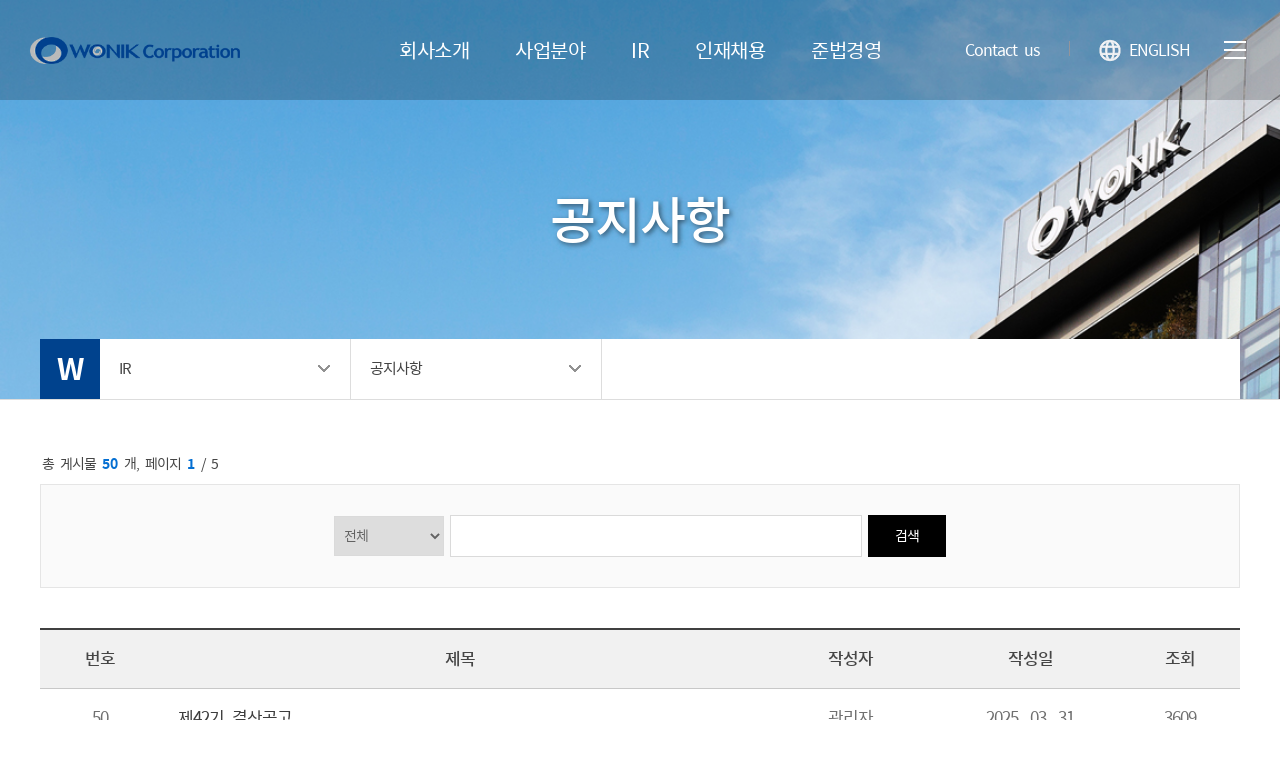

--- FILE ---
content_type: text/html; charset=utf-8
request_url: http://www.wonik.co.kr/home/sub.php?menukey=293&mod=list&no=89&scode=99999999
body_size: 23569
content:
<!DOCTYPE html PUBLIC "-//W3C//DTD XHTML 1.0 Transitional//EN" "http://www.w3.org/TR/xhtml1/DTD/xhtml1-transitional.dtd">
<html xmlns="http://www.w3.org/1999/xhtml" lang="ko" xml:lang="ko">

<head>
	<meta charset="utf-8" />
	<meta http-equiv="X-UA-Compatible" content="IE=edge" charset="utf-8" />
	<meta name="format-detection" content="telephone=no,email=no,address=no" />
	<meta name="viewport" content="width=device-width, initial-scale=1, maximum-scale=1, minimum-scale=1, user-scalable=yes" />
	<meta name="author" content="(주)원익" />
	<meta name="Keywords" content="" />
	<meta name="description" content="" />
	<meta property="og:type" content="website">
	<meta property="og:title" content="(주)원익">
	<meta property="og:description" content="(주)원익">
	<title>(주)원익</title>
	<link rel="stylesheet" type="text/css" href="css/style.css" media="all" />
	<script type="text/javascript" src="js/jquery-1.11.3.min.js"></script>
	<script type="text/javascript" src="js/slick.min.js"></script>
	<script type="text/javascript" src="js/swiper.min.js"></script>
	<script type="text/javascript" src="js/jquery-scrolltofixed-min.js"></script>
	<script type="text/javascript" src="js/jquery-ui.min.js"></script>
	<script type="text/javascript" src="js/common.js"></script>
	<script type="text/javascript" src="js/jquery-ui-1.10.4.custom.min.js"></script>
		<!-- <script type="text/javascript" src="/base/js/jquery/jquery-1.11.3.min.js"></script>
	<script type="text/javascript" src="/base/js/jquery/jquery-ui-1.10.3.custom.js"></script> -->
	<script type="text/javascript" src="/base/js/jquery/jquery-migrate-1.2.1.js"></script>
	<script type="text/javascript" src="/base/js/jquery/jquery.validate.min.js"></script>
	<script type="text/javascript" src="/base/js/jquery/additional-methods.min.js"></script>
	<script type="text/javascript" src="/base/js/jquery/jquery.placeholder.js"></script>	
	<script type="text/javascript" src="/base/js/jquery/jquery.print-preview.js"></script>
	<script type="text/javascript" src="/base/editor/SE2/js/HuskyEZCreator.js"></script>
	<script type="text/javascript" src="/base/editor/ckeditor/ckeditor.js"></script>	
	<script type="text/javascript" src="/base/js/cms/util.js"></script> 
	
	<!-- <link rel="stylesheet" type="text/css" href="/base/css/jquery/jquery-ui-1.10.3.custom.css" /> --></head>

<body>
	<!-- Skip Nav -->
	<div id="skipnavigation">
		<a href="#container">본문내용 바로가기</a>
	</div>
	<!-- //Skip Nav -->

	<div class="wrap">
		<!-- 탑메뉴 시작 -->
		<!-- header -->
<header class="header">
	<!-- inner -->
	<div class="inner">

		<div class="h1Logo">
			<h1><a href="/home">(주)원익</a></h1>
		</div>

		<!-- btnSite -->
		<div class="btnSite">
			<a href="javascript:void(0);">사이트맵열기</a>
		</div>
		<!-- //btnSite -->

		<!-- btnMenu -->
		<div class="btnMenu">
			<a href="javascript:void(0);">메뉴</a>
		</div>
		<!-- //btnMenu -->

		<!-- gnbWrap -->
		<div class="gnbWrap">
			<div class="in">
				<ul class="gnbList">
										<li class="gnb01">
							<p class="title"><a href="sub.php?menukey=61" target="_self" title="회사소개">회사소개</a><em>회사소개</em></p>
							<div class="subGnb">
								<div class="popTit">
									<div class="tit01">회사소개</div>
									<!-- <div class="tit02">ABOUT US</div> -->
								</div>
								<ul>
																		<li><a href="sub.php?menukey=61" target="_self" title="CEO인사말">CEO인사말</a></li>
																		<li><a href="sub.php?menukey=62" target="_self" title="회사개요">회사개요</a></li>
																		<li><a href="sub.php?menukey=63" target="_self" title="연혁">연혁</a></li>
																		<li><a href="sub.php?menukey=64" target="_self" title="CI">CI</a></li>
																		<li><a href="sub.php?menukey=65" target="_self" title="Contact Information">Contact Information</a></li>
																		<li><a href="sub.php?menukey=291" target="_self" title="계열사소개">계열사소개</a></li>
																		<li><a href="sub.php?menukey=384" target="_self" title="기술/인증">기술/인증</a></li>
																	</ul>
							</div>
						</li>
											<li class="gnb02">
							<p class="title"><a href="sub.php?menukey=67" target="_self" title="사업분야">사업분야</a><em>사업분야</em></p>
							<div class="subGnb">
								<div class="popTit">
									<div class="tit01">사업분야</div>
									<!-- <div class="tit02">ABOUT US</div> -->
								</div>
								<ul>
																		<li><a href="sub.php?menukey=67" target="_self" title="HIC">HIC</a></li>
																		<li><a href="sub.php?menukey=68" target="_self" title="Sensor">Sensor</a></li>
																		<li><a href="sub.php?menukey=69" target="_self" title="Semiconductor">Semiconductor</a></li>
																		<li><a href="sub.php?menukey=70" target="_self" title="Healthcare">Healthcare</a></li>
																	</ul>
							</div>
						</li>
											<li class="gnb03">
							<p class="title"><a href="sub.php?menukey=72" target="_self" title="IR">IR</a><em>IR</em></p>
							<div class="subGnb">
								<div class="popTit">
									<div class="tit01">IR</div>
									<!-- <div class="tit02">ABOUT US</div> -->
								</div>
								<ul>
																		<li><a href="sub.php?menukey=72" target="_self" title="공시정보">공시정보</a></li>
																		<li><a href="sub.php?menukey=74" target="_self" title="재무정보">재무정보</a></li>
																		<li><a href="sub.php?menukey=293" target="_self" title="공지사항">공지사항</a></li>
																	</ul>
							</div>
						</li>
											<li class="gnb04">
							<p class="title"><a href="sub.php?menukey=121" target="_self" title="인재채용">인재채용</a><em>인재채용</em></p>
							<div class="subGnb">
								<div class="popTit">
									<div class="tit01">인재채용</div>
									<!-- <div class="tit02">ABOUT US</div> -->
								</div>
								<ul>
																		<li><a href="sub.php?menukey=121" target="_self" title="인재상">인재상</a></li>
																		<li><a href="sub.php?menukey=122" target="_self" title="복리후생">복리후생</a></li>
																		<li><a href="sub.php?menukey=123" target="_self" title="채용안내">채용안내</a></li>
																	</ul>
							</div>
						</li>
											<li class="gnb05">
							<p class="title"><a href="sub.php?menukey=125" target="_self" title="준법경영">준법경영</a><em>준법경영</em></p>
							<div class="subGnb">
								<div class="popTit">
									<div class="tit01">준법경영</div>
									<!-- <div class="tit02">ABOUT US</div> -->
								</div>
								<ul>
																		<li><a href="sub.php?menukey=125" target="_self" title="윤리강령">윤리강령</a></li>
																		<li><a href="sub.php?menukey=126" target="_self" title="제보하기">제보하기</a></li>
																	</ul>
							</div>
						</li>
									</ul>
			</div>

			<!-- etcList -->
			<div class="etcList">
				<ul>
					<li class="no4"><a href="http://www.wonik.co.kr/home/sub.php?menukey=65"><span>Contact us</span></a></li>
					<li class="no3"><a href="/eng"><span>ENGLISH</span></a></li>
				</ul>
			</div>
			<!-- //etcList -->

			<div class="btnCloseMenu">
				<a href="javascript:void(0)">모바일메뉴닫기</a>
			</div>
		</div>
		<!-- //gnbWrap -->

		<div class="mobBg"></div>
	</div>
	<!-- //inner -->
	<div class="gnbBg"></div>
</header>
<!-- //header-->

<!-- siteMap -->
<div class="siteMap">
	<ul class="siteGnb">
						<li class="gnb01">
					<p class="title"><a href="sub.php?menukey=61" target="_self" title="회사소개">회사소개</a></p>
					<div class="subGnb">
						<ul>
														<li><a href="sub.php?menukey=61" target="_self" title="CEO인사말">CEO인사말</a></li>
														<li><a href="sub.php?menukey=62" target="_self" title="회사개요">회사개요</a></li>
														<li><a href="sub.php?menukey=63" target="_self" title="연혁">연혁</a></li>
														<li><a href="sub.php?menukey=64" target="_self" title="CI">CI</a></li>
														<li><a href="sub.php?menukey=65" target="_self" title="Contact Information">Contact Information</a></li>
														<li><a href="sub.php?menukey=291" target="_self" title="계열사소개">계열사소개</a></li>
														<li><a href="sub.php?menukey=384" target="_self" title="기술/인증">기술/인증</a></li>
													</ul>
					</div>
				</li>
							<li class="gnb02">
					<p class="title"><a href="sub.php?menukey=67" target="_self" title="사업분야">사업분야</a></p>
					<div class="subGnb">
						<ul>
														<li><a href="sub.php?menukey=67" target="_self" title="HIC">HIC</a></li>
														<li><a href="sub.php?menukey=68" target="_self" title="Sensor">Sensor</a></li>
														<li><a href="sub.php?menukey=69" target="_self" title="Semiconductor">Semiconductor</a></li>
														<li><a href="sub.php?menukey=70" target="_self" title="Healthcare">Healthcare</a></li>
													</ul>
					</div>
				</li>
							<li class="gnb03">
					<p class="title"><a href="sub.php?menukey=72" target="_self" title="IR">IR</a></p>
					<div class="subGnb">
						<ul>
														<li><a href="sub.php?menukey=72" target="_self" title="공시정보">공시정보</a></li>
														<li><a href="sub.php?menukey=74" target="_self" title="재무정보">재무정보</a></li>
														<li><a href="sub.php?menukey=293" target="_self" title="공지사항">공지사항</a></li>
													</ul>
					</div>
				</li>
							<li class="gnb04">
					<p class="title"><a href="sub.php?menukey=121" target="_self" title="인재채용">인재채용</a></p>
					<div class="subGnb">
						<ul>
														<li><a href="sub.php?menukey=121" target="_self" title="인재상">인재상</a></li>
														<li><a href="sub.php?menukey=122" target="_self" title="복리후생">복리후생</a></li>
														<li><a href="sub.php?menukey=123" target="_self" title="채용안내">채용안내</a></li>
													</ul>
					</div>
				</li>
							<li class="gnb05">
					<p class="title"><a href="sub.php?menukey=125" target="_self" title="준법경영">준법경영</a></p>
					<div class="subGnb">
						<ul>
														<li><a href="sub.php?menukey=125" target="_self" title="윤리강령">윤리강령</a></li>
														<li><a href="sub.php?menukey=126" target="_self" title="제보하기">제보하기</a></li>
													</ul>
					</div>
				</li>
				</ul>
	<div class="closeSitemap">
		<a href="javascript:void(0);">사이트맵 닫기</a>
	</div>
</div>
<!-- //siteMap -->

<noscript>스크립트 환경에서 지원됩니다.</noscript>		<!-- //탑메뉴 끝// -->

		<!-- CONTENTS 시작 -->
		<div class="container" id="container">
			<!-- 레프트메뉴 시작 -->
			<div class="subTopWrap sub_img01">
    <div class="bigTitle">공지사항</div>
    <div class="lnbWrap">
        <div class="in">
            <a class="btnHome" href="/">W</a>
            <div class="lnbList">
                <p><a href="javascript:void(0)">IR</a></p>
                <ul style="display: none;">
                                            <li><a class="dropdown-item " href="sub.php?menukey=61" target="_self" title="회사소개">회사소개</a></li>
                                            <li><a class="dropdown-item " href="sub.php?menukey=67" target="_self" title="사업분야">사업분야</a></li>
                                            <li><a class="dropdown-item active" href="sub.php?menukey=72" target="_self" title="IR">IR</a></li>
                                            <li><a class="dropdown-item " href="sub.php?menukey=121" target="_self" title="인재채용">인재채용</a></li>
                                            <li><a class="dropdown-item " href="sub.php?menukey=125" target="_self" title="준법경영">준법경영</a></li>
                                    </ul>
            </div>
            <div class="lnbList">
                <p>
                    <a href="javascript:void(0)">공지사항</a>
                </p>
                <ul style="display: none;">
                                            <li><a class="dropdown-item " href="sub.php?menukey=72" target="_self" title="공시정보">공시정보</a></li>
                                            <li><a class="dropdown-item " href="sub.php?menukey=74" target="_self" title="재무정보">재무정보</a></li>
                                            <li><a class="dropdown-item active" href="sub.php?menukey=293" target="_self" title="공지사항">공지사항</a></li>
                                    </ul>
            </div>
        </div>
    </div>
</div>			<!-- //레프트메뉴 끝// -->

			<div class="sub_contents">
				<!--contents-->
				
<script type="text/javascript">
	function listDelCheck(form)
	{
		var length = 0;
		$("input.delNo").each(function(){
			if($(this).is(":checked") == true) length++;
		});
		if(length == 0){
			alert("삭제할 게시물을 선택하세요");
			return false;
		}
		if(confirm('선택한 내역을 완전 삭제 하시겠습니까?삭제한 내용은 복구 할 수 없습니다.')){
			return true;
		}else{
			return false;
		}
	}

	$(document).ready(function(){
		$(".checkAll").click(function(){
			if($(this).is(":checked") == true) $("input.delNo").prop("checked",true);
			else  $("input.delNo").prop("checked",false);
		});
	});
</script>


<div class="sub_contents mt_50 mb_50">
	<div class="sub_inner">

				<div class="bbs_count">
			<span>총 게시물  <strong>50</strong> 개</span>,
			<span>페이지 <strong>1</strong> / 5</span>
		</div>

		<div class="bbs_search">
			<!-- 검색 -->
			<div class="fld_area">
				
			<form name="search" id="searchForm" method="get" action="sub.php">
				<fieldset>
					<input type="hidden" name="menukey" title="hidden" value="293" />
					<input type="hidden" name="mod" title="hidden" value="list" />
					<input type="hidden" name="scode" title="hidden" value="00000000" />
					<input type="hidden" name="code1" title="hidden" value="" />
					<input type="hidden" name="code2" title="hidden" value="" />
						
					<select name="search" title="검색조건">
						<option value="9">전체</option>
						<option value="1">제목</option>
						<option value="3">작성자</option>
					</select>
					<input type="text" name="kwd" title="검색어입력" class="sbs_ip" maxlength="20" value="" />
					<a href="#search11" onclick="document.getElementById('searchForm').submit();" class="bbs_searchBtn">검색</a>
				</fieldset>
			</form>			</div>
			<!-- //검색// -->
		</div>

		<!-- 리스트 -->
		<form name="listForm" id="listForm" method="post" action="sub.php" onsubmit="return listDelCheck(this);">
		<input type="hidden" name="menukey" value="293">
		<input type="hidden" name="mod" value="process">
		<input type="hidden" name="act" value="adelete">
		<input type="hidden" name="token" value="b14e05bf226cfd15a5e43e8a022aa1b0a5c8888080090acadca37b90b8cb6c72" />

		<div class="bbs_list">
			<table class="tb_list">
				<caption>
					<strong>게시판입니다</strong>
					<p>번호, 제목, 작성자, 등록일, 조회수를 나타내는 표이며 제목링크를 통해서 게시물 상세내용으로 이동합니다</p>
				</caption>
				<colgroup>
															<col style="width:10%">
					<col style="width:50%">
					<col style="width:15%">
					<col style="width:15%">
					<col style="width:10%">
									</colgroup>
				<thead>
					<tr>
																		<th scope="col">번호</th>
						<th scope="col">제목</th>
						<th scope="col">작성자</th>
						<th scope="col">작성일</th>
						<th scope="col">조회</th>
											</tr>
				</thead>
				<tbody>
				<tr><td data-cell-header="번호 : ">50</td><td class="eps" data-cell-header="<?=$bd_lang_title?> : "><a href="sub.php?menukey=293&amp;mod=view&amp;no=104&scode=99999999"> 제42기 결산공고</a>  </td>
								<td data-cell-header="작성자 : ">관리자</td>
								<td data-cell-header="작성일 : ">2025. 03. 31</td>
								<td data-cell-header="조회 : ">3609</td>
								</tr><tr><td data-cell-header="번호 : ">49</td><td class="eps" data-cell-header="<?=$bd_lang_title?> : "><a href="sub.php?menukey=293&amp;mod=view&amp;no=103&scode=99999999"> 제42기 사업보고서 공고</a>  </td>
								<td data-cell-header="작성자 : ">관리자</td>
								<td data-cell-header="작성일 : ">2025. 03. 21</td>
								<td data-cell-header="조회 : ">1327</td>
								</tr><tr><td data-cell-header="번호 : ">48</td><td class="eps" data-cell-header="<?=$bd_lang_title?> : "><a href="sub.php?menukey=293&amp;mod=view&amp;no=102&scode=99999999"> 제42기 감사보고서 공고</a>  </td>
								<td data-cell-header="작성자 : ">관리자</td>
								<td data-cell-header="작성일 : ">2025. 03. 21</td>
								<td data-cell-header="조회 : ">1106</td>
								</tr><tr><td data-cell-header="번호 : ">47</td><td class="eps" data-cell-header="<?=$bd_lang_title?> : "><a href="sub.php?menukey=293&amp;mod=view&amp;no=101&scode=99999999"> 제42기 정기주주총회 소집 안내</a>  </td>
								<td data-cell-header="작성자 : ">관리자</td>
								<td data-cell-header="작성일 : ">2025. 03. 14</td>
								<td data-cell-header="조회 : ">1580</td>
								</tr><tr><td data-cell-header="번호 : ">46</td><td class="eps" data-cell-header="<?=$bd_lang_title?> : "><a href="sub.php?menukey=293&amp;mod=view&amp;no=100&scode=99999999"> 제41기 결산공고</a>  </td>
								<td data-cell-header="작성자 : ">관리자</td>
								<td data-cell-header="작성일 : ">2024. 03. 29</td>
								<td data-cell-header="조회 : ">5142</td>
								</tr><tr><td data-cell-header="번호 : ">45</td><td class="eps" data-cell-header="<?=$bd_lang_title?> : "><a href="sub.php?menukey=293&amp;mod=view&amp;no=99&scode=99999999"> 제 41기 감사보고서 공고</a>  </td>
								<td data-cell-header="작성자 : ">관리자</td>
								<td data-cell-header="작성일 : ">2024. 03. 21</td>
								<td data-cell-header="조회 : ">2688</td>
								</tr><tr><td data-cell-header="번호 : ">44</td><td class="eps" data-cell-header="<?=$bd_lang_title?> : "><a href="sub.php?menukey=293&amp;mod=view&amp;no=98&scode=99999999"> 제 41기 사업보고서 공고</a>  </td>
								<td data-cell-header="작성자 : ">관리자</td>
								<td data-cell-header="작성일 : ">2024. 03. 21</td>
								<td data-cell-header="조회 : ">2544</td>
								</tr><tr><td data-cell-header="번호 : ">43</td><td class="eps" data-cell-header="<?=$bd_lang_title?> : "><a href="sub.php?menukey=293&amp;mod=view&amp;no=97&scode=99999999"> 제 41기 정기주주총회 소집 통지서</a>  </td>
								<td data-cell-header="작성자 : ">관리자</td>
								<td data-cell-header="작성일 : ">2024. 03. 14</td>
								<td data-cell-header="조회 : ">3219</td>
								</tr><tr><td data-cell-header="번호 : ">42</td><td class="eps" data-cell-header="<?=$bd_lang_title?> : "><a href="sub.php?menukey=293&amp;mod=view&amp;no=96&scode=99999999"> 합병보고 공고</a>  </td>
								<td data-cell-header="작성자 : ">관리자</td>
								<td data-cell-header="작성일 : ">2023. 12. 27</td>
								<td data-cell-header="조회 : ">3488</td>
								</tr><tr><td data-cell-header="번호 : ">41</td><td class="eps" data-cell-header="<?=$bd_lang_title?> : "><a href="sub.php?menukey=293&amp;mod=view&amp;no=95&scode=99999999"> 채권자 이의제출 공고</a>  </td>
								<td data-cell-header="작성자 : ">관리자</td>
								<td data-cell-header="작성일 : ">2023. 11. 24</td>
								<td data-cell-header="조회 : ">3047</td>
								</tr>				</tbody>
			</table>
		</div>
		<!-- //리스트// -->		
		
		<!-- 버튼 페이징  -->
		<div class="btn_w">
	</div><div class="bbs_paging"><span class="page_prev"><a href="#l2" class="prev_end">게시물 처음페이지</a><a href="#l1" class="prev">게시물 이전페이지</a></span><span class="page_num"><strong class="current">1</strong><a href="?menukey=293&mod=list&amp;page=2&scode=00000000">2</a><a href="?menukey=293&mod=list&amp;page=3&scode=00000000">3</a><a href="?menukey=293&mod=list&amp;page=4&scode=00000000">4</a><a href="?menukey=293&mod=list&amp;page=5&scode=00000000">5</a></span><span class="page_next"><a href="#r1" class="next">게시물 다음페이지</a><a href="#r2" class="next_end">게시물 마지막페이지</a></span></div>
		</form>

		<!-- //버튼 페이징// -->
		</div>
	</div>
</div>



				<!--//contents-->
			</div>
		</div>
		<!-- //CONTENTS 끝// -->

		<!-- FOOTER 시작 -->
			<!--top btn-->
	<div class="btnTop">
		<a href="javascript:void(0);"><span>위로가기</span></a>
	</div>
	<!--//top btn-->

	<!--footer-->
	<div class="footer">
		<div class="in">
			<div class="etcLink">
				<ul>
					<li><a href="/home/sub.php?menukey=61">회사소개</a></li>
					<li><a href="/home/sub.php?menukey=295">개인정보보호정책</a></li>
					<li><a href="/home/sub.php?menukey=296">이메일무단수집거부</a></li>
					<li><a href="/home/sub.php?menukey=65">오시는길</a></li>
				</ul>
			</div>
			<div class="address">경기도 성남시 분당구 판교로 255번길 20 (삼평동, 원익빌딩) 7층 (주)원익 [대표번호] 031-8038-9000 [팩스번호]
				031-8038-9098</div>
			<div class="copy">Copyright(c) WONIK Corporation All rights reserved.</div>
		</div>
		<div class="fmList">
			<label for="ex_select">FAMILY SITE</label>
			<select id="ex_select" onchange="if(this.value){window.open(this.value)};">
				<option selected>FAMILY SITE</option>
				<option value="http://www.wonik.com" target="_blank" title="새창열림">원익그룹</option>
				<option value="http://www.wonikholdings.kr" target="_blank" title="새창열림">원익홀딩스</option>
				<option value="https://www.wonikqnc.com" target="_blank" title="새창열림">원익큐엔씨</option>
				<option value="http://www.ips.co.kr/ko" target="_blank" title="새창열림">원익아이피에스</option>
				<option value="http://www.wimco.co.kr" target="_blank" title="새창열림">원익머트리얼즈</option>
				<option value="http://www.maplebeach.co.kr" target="_blank" title="새창열림">원익엘앤디</option>
				<option value="http://gardenofsky.com" target="_blank" title="새창열림">하늘물빛정원</option>
				<option value="http://www.wonikcube.com" target="_blank" title="새창열림">원익큐브</option>
				<option value="http://www.cms-lab.co.kr" target="_blank" title="새창열림">씨엠에스랩</option>
				<option value="http://www.wiipco.com/kr" target="_blank" title="새창열림">원익투자파트너스</option>
				<option value="https://www.wonikrobotics.com" target="_blank" title="새창열림">원익로보틱스</option>
			</select>
		</div>
	</div>
	<!--//footer-->

</div>
<!-- //Wrap -->		<!-- //FOOTER 끝// -->
	</div>
</body>
</html>

--- FILE ---
content_type: text/css
request_url: http://www.wonik.co.kr/home/css/style.css
body_size: 314
content:
@charset "utf-8";

@import url("common.css");
@import url("contents.css");
@import url("jquery-ui.css");
@import url("layout.css");
@import url("main.css");
@import url("slick.css");
@import url("swiper.css");
@import url("board.css");
@import url("template.css");
@import url("font.css");
@import url("sub.css");

--- FILE ---
content_type: text/css
request_url: http://www.wonik.co.kr/home/css/common.css
body_size: 4504
content:
@charset "utf-8";

* { margin:0px; padding:0px; }
body {
	font-size:14px;
	line-height:28px;
	font-family:"Noto Sans KR", "본고딕", Dotum, "돋움", Helvetica, AppleGothic,  Sans-serif;
	color:#626262;
	letter-spacing:-1px;
	font-weight:500;
	font-style: normal;
}
html, body { height:100%; }
html, body, div, span, ul, li, ol, img, fieldset, legend, form, input, select, textarea, object, a, table, th, td, dl, dt, dd, h1, h2, h3, h4, h5, h6, canvas, video, audio, details, figure, figcaption, header, footer, menu, nav, section, summary  { margin:0px; padding:0px; }
header, footer, main, nav, section, article, aside, details, figcaption, figure, menu, summary { display:block; }
h1, h2, h3, h4, h5, h6 { font-weight:500; }
ul, ol, li, dl, dt, dd { list-style:none; }
img, fieldset { border:none; }
em { font-style:normal; }
hr { display:none; }

a { text-decoration:none; color:#3d3d3d;}
a:hover,
a:active { text-decoration:none; color:#424242; }

article, aside, hgroup, header, footer, figure, figcaption, nav, section, time, mark, canvas, video, audio, details, summary { display:block; }
address { font-style:normal; }

noscript { position:absolute; top:0px; left:-21px; z-index:1; width:100%; }
noscript p { margin:0px; padding:0px; }

button { margin:0px; padding:0px; border:0px; background:transparent; letter-spacing:-1px; cursor:pointer; font-family:"Noto Sans KR", "본고딕", Dotum, "돋움", Sans-serif; }
table { border-collapse:separate; border-spacing:0; }
caption { overflow:hidden; position:absolute; top:-10000px; left:-10000px; width:1px; height:1px; text-indent:-10000px; z-index:-999; font-size:1px; padding:0; margin:0; }

/* 입력폼 */
input { padding:0 8px; border:1px solid #e5e5e5; background:#fff; vertical-align: middle; min-height:30px; }
input[type="radio"] { background:none; border:0;}
button{ text-transform:none; vertical-align:middle; }
button,
[type="button"],
[type="reset"],
[type="submit"] { cursor: pointer; }
select { font-size:inherit; font-family:inherit; color:inherit; text-transform:none; vertical-align:middle; }
textarea { font-size:inherit; font-family:inherit; color:inherit; vertical-align:middle; resize:none; }
input[disabled="disabled"] { background:#f9f9f9; color:#626262; }
select[disabled="disabled"] { background:#f9f9f9; color:#626262; }

/* Skip Navi */
#accessibility { position:absolute; top:-1px; left:0; width:100%; background-color:#333; z-index:999999; }
#accessibility a { position:absolute; top:0; left:0; padding:10px 25px; margin-top:-100px; text-align:center; line-height:1; white-space:nowrap; background:#000; }
#accessibility a:link { color:#333; }
#accessibility a:focus,
#accessibility a:hover, 
#accessibility a:active { margin-top:0; text-decoration:underline; color:#fff; }

/* Clear */
.clearfix:after,
.layout:after,
.layout2:after,
.imgBox:after { display:block; visibility:hidden; clear:both; content:"."; overflow:hidden; width:0; height:0; font-size:0; line-height:0; text-indent:-9999px; }

.layout,
.layout2 { display:block; position:relative; width:1240px; margin:0 auto; }
/* CONTENT : 1239 이하 */
@media all and (max-width:1239px) {		
	.layout,
	.layout2 { display:block; position:relative; width:100%; margin:0 auto; border-top:1px solid #dedede;}
}

/* 새창아이콘 */
.window { padding-left:3px; vertical-align:0; }


/* 아이프레임 추가  */
iframe.iframeCss {width:100%; border:none; outline:none; overflow:hidden; margin:0px; }

/* Skip */
#skipnavigation{z-index:9999;position:absolute;left:0;top:0;width:100%;text-align:center}
#skipnavigation *{list-style:none;margin:0;padding:0;}
#skipnavigation a{display:block;width:100%;height:0;overflow:hidden;white-space:nowrap;}
#skipnavigation a:focus,
#skipnavigation a:active{display:block;width:100%;height:36px;color:#fff;background:#000;line-height:36px;text-decoration:underline !important;font-size:14px;}

::-webkit-input-placeholder {  color: #888888; font-weight: normal; font-size: 16px;  font-weight: 400; }
:-moz-placeholder { color: #888888; opacity: 1; font-weight: normal; font-size: 16px;  font-weight: 400;  }
::-moz-placeholder {  color: #888888; opacity: 1; font-weight: normal; font-size: 16px;  font-weight: 400; }
:-ms-input-placeholder {  color: #888888; font-weight: normal;font-size: 16px; font-weight: 400 }


.clear:after{content:''; display:block; clear:both;}
.mob {display: none;}
.wrap {overflow-x:hidden; }





--- FILE ---
content_type: text/css
request_url: http://www.wonik.co.kr/home/css/contents.css
body_size: 40326
content:
@charset "utf-8";


.sub_contents {position:relative; min-height:550px;}
.sub_inner {position:relative;max-width:1200px; width:100%; margin:0 auto; }
.con_title01{font-size:24px; color:#000; font-weight:700; margin:30px 0;}
.con_list01 {position:relative;}
.con_list01 li {position:relative;font-size:18px; color:#767676; margin-bottom:10px !important; padding-left:20px; font-weight:400;}
.con_list01 li:before {content:''; position:absolute; left:0; top:13px; background:#0f64c5; width:10px; height:3px;} 
.con_list02 {position:relative; margin:10px 0;}
.con_list02 li {position:relative;font-size:18px; color:#767676; margin:0!important; padding-left:14px; font-weight:400;}
.con_list02 li:before {content:''; position:absolute; left:0; top:13px; background:#c1c9e0; width:6px; height:6px; border-radius:10px;} 
.con_tit01{position:relative;font-size:18px; color:#000; margin-bottom:10px; font-weight:400;}
.White_box {position:relative; overflow:hidden; width:calc(100% - 130px); border:1px solid #f6f6f6; box-shadow: 9px 10px 24px 0 rgba(0, 0, 0, 0.2);padding:50px; margin:30px 0; font-size:18px;}

	@media all and (max-width:1190px) {
		.sub_contents {width:100%;  min-height:auto; overflow:hidden; }
		.sub_inner {width:calc(100% - 40px); padding:0 20px;}
		.con_title01{font-size:18px; color:#000; font-weight:600; margin:30px 0;}
		.con_list01 li {font-size:15px;}
	}

	@media all and (max-width:1190px) {
		.White_box {width:calc(100% - 40px); padding:20px; font-size:15px; margin:20px 0; }
	}

/*인사말*/
.ceo {position:relative; padding:100px 0;width:100%;overflow:hidden; }
.ceo .left_box {float:left; width:40%; margin-right:5%;}
.ceo .left_box img {width:100%;}
.ceo .right_box {float:left; width:55%; font-size:18px; padding-top:70px;background:url('../images/contents/right_box_bg.png') no-repeat -110px top; }
.ceo .right_box span {color:#000; font-weight:700; font-size:20px;}

	@media all and (max-width:1000px) {
		.ceo {padding:50px 0;}
		.ceo .left_box {width:100%; margin-right:0;}
		.ceo .right_box {width:100%;}
	}

	@media all and (max-width:640px) {
		.ceo .right_box {font-size:15px;}
	}

	/*회사개요*/
.summary {position:relative; width:100%;padding:150px 0;}
.summary  .summary_bg {position:relative;background:url('../images/contents/summary_img.jpg') no-repeat center top; width:100%;height:340px;}
.summary .text_box01 {position:absolute; top:130px; left:50px; background:url('../images/contents/summary_tt.png') no-repeat center top; width:250px; height:372px; padding:43px 40px 0 80px;}
.summary .text_box01 {color:#fff;}
.summary .text_box01 strong {display:block; font-size:30px; margin-bottom:40px;}
.summary .text_box01 p {font-size:18px; line-height:24px; font-weight:400;}
.summary .text_box02 {font-size:18px; color:#606060; padding:40px 0 0 450px;}

.wonik_bg_con1 {position:absolute; left:0; top:100px; background:url('../images/contents/wonik_bg_con1.png') no-repeat center top; width:172px; height:197px;}
.wonik_bg_con2 {position:absolute; right:0; bottom:0; background:url('../images/contents/wonik_bg_con2.png') no-repeat center top; width:349px; height:261px;}


	@media all and (max-width:1000px) {
		.summary {padding:50px 0;}
		.summary .text_box01 {height:200px; left:0;}
		.summary .text_box02 {padding:140px 0 0 0; }
		.wonik_bg_con1,
		.wonik_bg_con2 {display:none;}
	}

	@media all and (max-width:640px) {
		.summary .text_box01 {position:Relative; width:auto;  padding:30px; top:0; height:auto; background:#00428d;}
		.summary .text_box01 strong {font-size:24px;}
		.summary .text_box01 p  {font-size:16px;}
		.summary .text_box02 {padding:60px 0 0 0; font-size:16px;}
	}

/*연혁*/
.red_round {width:200px; height:200px; background:url('../images/contents/history_top.png') center center no-repeat;; position:relative; border-radius:50%; margin:60px auto 5px;}
.red_round:before {position:absolute; content:''; display:block; width:230px; height:230px; border-radius:50%; background:url('../images/contents/dot_round.png') center center no-repeat; left:-15px; top:-15px; background-size:cover;}
.red_round .wave {line-height:0.5; display:block;}
.dst { vertical-align:middle; color:#fff; font-weight:700; font-size:30px; text-align:center; padding-top:62px;}
.inner160 {padding:100px 0;}
.history_wrap .his_box {display:none; position:relative;}
.history_wrap .his_year {margin-bottom:15px; color:#000; font-weight:700; font-size:16px;}
.history_wrap .his_back {background:url('../images/contents/ms_peo_back.jpg') center bottom no-repeat; background-size:cover;}

.history_wrap04 .his_tab  li {width:33.3333%; float:left; text-align:center; border-bottom:1px solid #ddd;}
.history_wrap .his_tab a {display:block; padding:20px; position:relative; font-size:20px;}
.history_wrap04 .his_tab a {padding:23px 20px;}
.history_wrap .his_tab .on a {color:#009a52;}
.history_wrap04 .his_tab .on a {color:#005bc2;  }
.history_wrap .his_line {padding:20px; border:1px solid #cccccc; background:#fff;}
.history_wrap .rrd .his_line {border:1px solid #e60039;}

.history_wrap .his_tit {padding:90px 0;}
.history_wrap .his_tab a:before, .history_wrap .his_tab a:after {position:absolute; content:''; display:block; left:50%; border-radius:50%; box-sizing:border-box;}
.history_wrap .his_tab a:before {width:20px; height:20px; border:1px solid #cdcdcd; bottom:-10px; margin-left:-10px; background:#fff;}
.history_wrap .his_tab a:after {width:10px; height:10px; background:#222; bottom:-5px; margin-left:-5px;}
.history_wrap .his_tab .on a:before {border:1px solid #009a52;}
.history_wrap .his_tab .on a:after {background:#009a52;}
.history_wrap02 .his_tab .on a:before {border:1px solid #f8b500;}
.history_wrap02 .his_tab .on a:after {background:#f8b500;}
.history_wrap03 .his_tab .on a:before {border:1px solid #009a8f;}
.history_wrap03 .his_tab .on a:after {background:#009a8f;}
.history_wrap04 .his_tab .on a:before {border:1px solid #005bc2;}
.history_wrap04 .his_tab .on a:after {background:#005bc2;}

.history_wrap04.st_tab00 .his_tab_m {display:none; color:#fff;  text-align:left;  font-size:20px; padding:23px 20px;}
.history_wrap04.st_tab00 .his_tab_m {border:1px solid #e60039; background:#e60039;}
.history_wrap.tab_st .his_tab_m {display:none; color:#fff;  text-align:left;  font-size:20px; padding:23px 20px;}
.history_wrap.tab_st .his_tab_m {border:1px solid #009a52; background:#009a52;}
.history_wrap.tab_st02 .his_tab_m {display:none; color:#fff;  text-align:left;  font-size:20px; padding:23px 20px;}
.history_wrap.tab_st02 .his_tab_m {border:1px solid #f8b500; background:#f8b500;}

.his_con {padding-top:100px; position:relative;}
.his_con:before {position:absolute; content:''; width:1px; top:0; bottom:-110px; background:#ccc; left:50%; margin-left:-1px; z-index:-1;}
.his_all { position:relative;}
.his_all.his_r {margin-left:50%; padding-left:60px;}
.his_all.his_l {margin-right:50%; padding-right:60px;}
.his_all .his_txt {margin-bottom:15px;}
.his_all .his_txt:last-child {margin-bottom:0;}
.his_all .his_txt > div {position:relative; padding-left:45px; line-height:1.7; font-size:16px;} 
.his_all .his_txt span {position:absolute; left:0; top:-1px;}
.his_all .his_txt > div a {color:#3d3d3d;}
.his_all:before, .his_all:after {position:absolute; content:''; display:block;}
.his_all:before {width:6px; height:6px; background:#009a52; border-radius:50%;}
.his_all:after {width:50px; height:1px; background:#009a52; }

.history_wrap04 .his_all:after {width:60px;}

.history_wrap04 .his_all.his_r:after {top:50%;}
.history_wrap04 .his_all:after, .history_wrap04 .his_all:before  {background:#ccc; }
.history_wrap04 .his_all.rrd:after, .history_wrap04 .his_all.rrd:before {background:#e60039;}

.his_all.his_r:before {left:-3px; top:48%;}
.his_all.his_r:after {left:0; top:50%;}
.his_all.his_l:before {right:-3px; top:48%;}
.his_all.his_l:after {right:0; top:50%;}


	@media all and (max-width:640px) {
		.history_wrap .his_tab a {font-size:16px; }
		.red_round {width:140px; height:140px;}
		.red_round:before {width:160px; height:160px; background-size:100%; top:-11px; left:-11px;}
		.dst {padding-top:38px; font-size:24px;}
		.his_all .his_txt > div {font-size:14px;}
		.his_all.his_l {width:100%; padding:0; margin:15px 0;}
		.his_all.his_r {width:100%; padding:0; margin:15px 0;}
		.his_all.his_r:before ,
		.his_all.his_r:after ,
		.his_all.his_l:before,
		.his_all.his_l:after {display:none;}	
	}


/* ci */
.ci_wrap{padding:100px 0; overflow:hidden;}
.ci_wrap h4 {font-size:22px; text-align:center; color:#1b1b1b; line-height:35px;}
.ci_wrap strong {display:block; color:#005dbc; margin-bottom:20px; font-size:30px; font-weight:700; }
.ci_wrap .ci_box {margin:4.063rem 0;overflow:hidden;}
.ci_wrap .ci_box .ci {width:48%;display:table; }
.ci_wrap .ci_box .ci_bg {height:330px; background:url('../images/contents/ci_box_bg.jpg') center top no-repeat;background-size:cover;border:1px solid #cdcdcd;}
.ci_wrap .ci_box .patent_bg {height:811px; background:url('../images/contents/patent_01.png') center top no-repeat;background-size:cover;border:1px solid #cdcdcd;}
.ci_wrap .ci_box .patent_bg2 {height:811px; background:url('../images/contents/patent_02.png') center top no-repeat;background-size:cover;border:1px solid #cdcdcd;}
.ci_wrap .ci_box .ci em {display:block; font-size:22px; color:#000; font-weight:700; padding:30px 0 10px 0;}
.ci_wrap .ci_box .ci p {font-size:18px;}
.ci_wrap .ci_box .ci span {display:block;height:100%; text-indent:-9999px;vertical-align:middle;background-repeat:no-repeat;background-position:center center;}
.ci_wrap .ci_box .ci span.symbol {background-image:url('../images/contents/ci_logo1.png');}
.ci_wrap .ci_box .ci span.signature {background-image:url('../images/contents/ci_logo2-.png');}
.ci_wrap .btn_box {display:block; text-align:center; width:100%; margin:20px 0; }
.ci_wrap .btn_box .type_btn {display:inline-block;  background:#0054aa; color:#fff; font-size:17px; padding:10px 40px;}

	@media all and (max-width:1000px) {
		.ci_wrap {padding:50px 0;}
		.ci_wrap h4 {font-size:16px; line-height:26px;}
		.ci_wrap strong {font-size:24px;}
		.ci_wrap .ci_box {margin-top:0;}
		.ci_wrap .ci_box .ci {width:100%; margin-top:30px;}
		.ci_wrap .ci_box .ci span {background-size:240px;}
		.ci_wrap .ci_box .ci p {font-size:15px;}
	}

.map {position:relative; width:100%; margin:100px 0; }
.map .map_info {width:100%; font-size:18px; overflow:hidden; margin-top:20px;}
.map .map_info dt {float:left; width:125px; background:#00499d;  margin:0 30px 15px 0; text-align:center; color:#fff; padding:5px 0;}
.map .map_info dd {float:left; width:calc(100% - 155px);   margin-bottom:15px; padding:5px 0;}

	@media all and (max-width:640px){
		.map {padding:50px 0;}
		.map .map_info {font-size:15px;}
		.map .map_info dt ,
		.map .map_info dd {padding:0;}
	}


.tit_box {position:relative; overflow:hidden; width:calc(100% - 130px); border:1px solid #f6f6f6; box-shadow: 9px 10px 24px 0 rgba(0, 0, 0, 0.2);padding:50px; margin:60px 0;}
.tit_box p {color:#000; font-size:20px; font-weight:700; margin-bottom:20px;}
.tit_box li {font-size:17px; margin-bottom:20px; }
.tit_box li.w5{float:left; width:50%;}
.tit_box li .point {background:#000; color:#fff; font-size:14px; border-radius:50px; width:24px;  line-height:24px; display:inline-block; text-align:center; margin:0 10px 0 30px;}
.tit_box li span {margin-right:20px;}
	
	@media all and (max-width:640px){
		.tit_box {padding:25px; width:100%;}
		.tit_box .tit {display:block; width:100%;}
		.tit_box li {font-size:15px;}
		.tit_box li.w5{float:none; width:100%;}
		.tit_box li .point {margin:0 7px 0 0;}
		.tit_box li span {display:block; }
	}

/*공통 탭*/
.tabs { position:relative; width:100%; margin-top:100px;}
.tabs li { float:left; width:33.333%;  font-size:19px; background:#f5f5f5;color:#43484e; text-align:center;line-height:35px; padding:12px 0;}
.tabs li.active { border:1px solid #448aca;width:calc(33.333% - 2px);background:#fff; color:#25509e; line-height:33px; padding:12px 0;}
.tab_container { position:relative; margin-top:78px; overflow:hidden;}
.tabs li.tw4 { width:25%;}
.tabs li.tw4.active { border:1px solid #448aca;width:calc(25% - 2px);background:#fff; color:#25509e; line-height:33px; padding:12px 0;}

.tabs2_ { position:relative; width:100%; margin-top:100px;}
.tabs2_ li { float:left; width:33.333%;  font-size:19px; background:#f5f5f5;color:#43484e; text-align:center;}
.tabs2_ li a {display:block; line-height:35px; padding:12px 0;}
.tabs2_ li.active { border:1px solid #448aca;width:calc(33.333% - 2px);background:#fff; color:#25509e; }
.tabs2_ li.active a {line-height:33px;}

		@media all and (max-width:1000px){
			.tabs li ,
			.tabs_ li ,
			.tabs2_ li {font-size:16px;}
			.tabs2_ li{width:50%;}
			.tabs2_ li.active {width:calc(50% - 2px);}
		}


	@media all and (max-width:640px){
		.tabs li { padding:10px 0; font-size:16px; }
		.tabs_ li { padding:10px 0; font-size:16px; }
		.tabs li.active {padding:10px 0;}
		.tab_container { margin-top:40px;}
		.tabs li.tw4 { width:50%;line-height:35px;}
		.tabs li.tw4.active { width:calc(50% - 2px);line-height:29px;}

		.tabs2_ li { width:100%; font-size:15px;}
		.tabs2_ li a {display:block; line-height:20px; padding:10px 0;}
		.tabs2_ li.active { border:1px solid #448aca;width:calc(100% - 2px);background:#fff; color:#25509e; }
		.tabs2_ li.active a {line-height:20px;}
	}

/*계열사소개*/
.business_wrap {padding:100px 0;}
.business_wrap h4 {color:#000;font-size:2.625rem;margin-top:6.25rem;margin-bottom:1.563rem;text-align:center; display:none;}
.business_wrap h4:first-child {margin-top:0;}
.business_box  .box_img {width:calc(65% - 50px); height:300px;}
.business_box.left .box_img {margin-right:50px; float:left; }
.business_box.right .box_img {margin-left:50px; float:right; }
.business_box .biz01 {background-image:url("../images/contents/business_img01.jpg"); background-size:cover; background-position:50% 25%;}
.business_box .biz02 {background-image:url("../images/contents/business_img02.jpg"); background-size:cover; background-position:center center;}
.business_box .biz03 {background-image:url("../images/contents/business_img03.jpg"); background-size:cover; background-position:center center;}
.business_box .biz04 {background-image:url("../images/contents/business_img04.jpg"); background-size:cover; background-position:50% 35%;}
.business_box .biz05 {background-image:url("../images/contents/business_img05.jpg"); background-size:cover; background-position:50% 85%;}
.business_box .biz06 {background-image:url("../images/contents/business_img06.jpg"); background-size:cover; background-position:center center;}

.business_box {float:left; width:100%; margin-bottom:80px;}
.business_box .business_info {position:relative;width:35%;transition:all .3s ease; float:left;}
.business_box .business_info .tit strong {display:block; font-size:18px; line-height:20px; color:#a0a0a0; font-weight:400;}
.business_box .business_info .tit strong span {display:block; font-size:30px; line-height:40px;margin-bottom:10px; color:#000;font-weight:600;}
.business_box .business_info>ul { margin-top:30px;}
.business_box .business_info>ul li {position:relative;width:calc(100% - 40px);font-size:18px; border-bottom:1px solid #dbdbdb; padding:8px 20px; margin:10px 0;background:url('../images/main/m_more.png') no-repeat 95% center;}
.business_box .business_info>ul li:before {content:''; position:absolute; left:0; top:20px; width:6px; height:6px; background:#0155b5; border-radius:20px;}
.business_box .business_info>ul li>a {color:#00428d; display:block;}

	@media all and (max-width:1000px){
		.business_wrap {padding:50px 0;}
		}

	@media all and (max-width:640px){
		.business_box .box_img {width:100%; height:200px;}
		.business_box.left .box_img,
		.business_box.right .box_img {margin:0 0 20px 0;}
		.business_box .business_info {width:100%;}
		.business_box .business_info>ul li {font-size:15px;}
		.business_box .business_info .tit strong {font-size:16px;}
		.business_box .business_info .tit strong  span {font-size:22px;}
		.business_box {margin-bottom:30px;}
	}


/*인재상*/
.talent {position:relative; width:100%; }
.talent h4 {text-align:center; font-size:30px; color:#000; font-weight:600; line-height:45px; margin-bottom:60px;}
.talent .talent_box {/*background:url('../images/contents/talent_box_bg.jpg') no-repeat center top; background-size:cover;*/ padding:50px 0 100px 0;}
.talent .talent_box li {float:left; width:calc(50% - 231px); font-size:18px; color:#000; height:200px; padding: 30px 30px 0 200px;}
.talent .talent_box li:nth-child(1),
.talent .talent_box li:nth-child(3) {border-right:1px solid #e4e3e3;}
.talent .talent_box li:nth-child(3),
.talent .talent_box li:nth-child(4) {border-top:1px solid #e4e3e3;}
.talent .talent_box li:nth-child(1) {background:url('../images/contents/tcon01.png') no-repeat 30px 30px; }
.talent .talent_box li:nth-child(2) {background:url('../images/contents/tcon02.png') no-repeat 30px 30px; }
.talent .talent_box li:nth-child(3) {background:url('../images/contents/tcon03.png') no-repeat 30px 30px; }
.talent .talent_box li:nth-child(4) {background:url('../images/contents/tcon04.png') no-repeat 30px 30px; }
.talent .talent_box li strong {font-size:20px; display:block; margin-bottom:20px; color:#00428d;}
.talent .talent_box li p {color:#7a7a7a;}
.talent .talent_box .top_box {position:Relative; background:url('../images/contents/talent_top.jpg') no-repeat center top; width:100%; height:210px; text-align:center; color:#fff; font-size:30px; line-height:40px; padding-top:120px; margin-bottom:50px;}

	@media all and (max-width:1000px){
		.talent h4 {font-size:18px; line-height:30px; margin:0 20px 30px 20px;}
		.talent .talent_box {padding:70px 0;}
		.talent .talent_box li {width:calc(100% - 100px); height:100%; margin-bottom:50px; padding:0 0 20px 100px; font-size:15px;}
		.talent .talent_box li:nth-child(1) ,
		.talent .talent_box li:nth-child(2) ,
		.talent .talent_box li:nth-child(3) ,
		.talent .talent_box li:nth-child(4){background-size:80px; background-position:left top; border:0;} 
		.talent .talent_box li strong {font-size:16px;}
		.talent .talent_box .top_box {font-size:20px;padding:60px 30px 0 30px; width:calc(100% - 60px);}
	}

/*복리후생*/
.welfare {position:relative; width:100%; padding-top:100px;}
.welfare .left_img {position:absolute; left:0; top:0; width:462px;}
.welfare .right_tt {padding-left:45%;}
.welfare .right_tt h4 {font-size:29px; color:#000; line-height:40px; font-weight:700;}
.welfare .right_tt p {font-size:20px; color:#6c6c6c; margin-top:30px;}
.welfare .wcon1 {background:#ecf1fa; padding:50px 0 30px 0; margin-top:80px;}
.welfare .wcon1 li {width:16%; float:left; text-align:center; margin-bottom:40px;}
.welfare .wcon1 li p {font-size:18px; font-weight:500; color:#323232; line-height:24px; padding-top:30px;}
.welfare .wcon1 li span {display:inline-block; width:140px; height:140px;  border-radius:100px;}
.welfare .wcon1 li:nth-child(1) span{background:#fff url('../images/contents/wcon1.png') no-repeat center center; }
.welfare .wcon1 li:nth-child(2) span{background:#fff url('../images/contents/wcon2.png') no-repeat center center; }
.welfare .wcon1 li:nth-child(3) span{background:#fff url('../images/contents/wcon3.png') no-repeat center center; }
.welfare .wcon1 li:nth-child(4) span{background:#fff url('../images/contents/wcon4.png') no-repeat center center; }
.welfare .wcon1 li:nth-child(5) span{background:#fff url('../images/contents/wcon5.png') no-repeat center center; }
.welfare .wcon1 li:nth-child(6) span{background:#fff url('../images/contents/wcon6.png') no-repeat center center; }

	@media all and (max-width:1190px){
		.welfare .left_img {width:40%;}
		.welfare .left_img img{width:100%;}
	}

	@media all and (max-width:1000px){
		.welfare {padding:50px 0;}
		.welfare .left_img {height:auto; overflow:hidden;}
		.welfare .right_tt h4 {font-size:22px;}
		.welfare .right_tt p {font-size:18px;}
		.welfare .wcon1  ul{padding-left:0;}
	}

	@media all and (max-width:640px){
		.welfare .left_img {position:relative;width:100%;}
		.welfare .right_tt {padding-left:0; margin-top:20px;}
		.welfare .right_tt h4 {font-size:18px; line-height:26px;}
		.welfare .right_tt p {font-size:15px;}
		.welfare .wcon1  ul{padding-left:0;}
		.welfare .wcon1 li {width:50%;}
		.welfare .wcon1 li p {font-size:15px; line-height:22px;}
	}

/*채용안내*/
/*.introduction {position:relative; width:100%; background:#f0f0f0 url('../images/contents/introduction_img.png') no-repeat center bottom;; padding:100px 0; text-align:center; margin:100px 0; background-size:70%;}*/
.introduction h4 {font-size:40px; color:#000; font-weight:700; margin-bottom:40px;}
.introduction p {font-size:20px; color:#2e2e2e; margin-bottom:30px;}
.introduction .type_btn_ {margin-top:30px;background:#0054aa; color:#fff; font-size:17px; padding:10px 40px;}

	@media all and (max-width:1500px){
		.introduction .people_img {right:0; background-size:80%; height:390px; }
	}

	@media all and (max-width:1000px){
		.introduction {height:auto; padding:50px 0; text-align:center;}
		.introduction .people_img {position:relative; height:390px; right:0; margin:0 auto;width:auto; background-size:100%; height:260px;}
		.introduction h4 {margin-top:30px; font-size:24px;}
		.introduction p {font-size:18px; }
	}


/*윤리강령*/
.box_top_tit {width:100%; padding:100px 0 50px 0; background:url('../images/contents/box_top_tit.png') no-repeat right bottom; }
.box_top_tit .tit_l {float:left; width:100%;  background:url('../images/contents/top_line.png') no-repeat center; text-align:center; font-size:30px; line-height:36px; color:#000; font-weight:700; padding:50px 0; margin-bottom:20px;}
.box_top_tit .tit_r {float:right; width:100%; font-size:18px; color:#595959;}
.box_top_tit .tit_ {width:100%;  background:url('../images/contents/top_line.png') no-repeat center; text-align:center; font-size:30px; line-height:40px; color:#000; font-weight:700; padding:50px 0;}
.box_tab {position:relative; background:#f0f7ff; overflow:hidden;}
.box_tab .tabs_ {background:#3677be; float:left; width:25%; height:630px; display:inline-block; padding:10% 0 0 4%; margin-right:5%;}
.box_tab .tabs_ li {position:relative;color:#fff; line-height:20px;  font-size:18px; padding:18px 0 18px 15px;}
.box_tab .tabs_ li:before {content:'';position:absolute; left:0;top:46%;width:6px; height:6px; border-radius:50px;background:#fff;}
.box_tab .tabs_ li.active {background:#fff url('../images/contents/tab_more.png') no-repeat 90% center; color:#00428d; font-weight:700; margin-left:-50px; padding:15px 35px;box-shadow:9px 10px 24px 0 rgba(0, 0, 0, 0.4);}
.box_tab .tab_container2 {float:left; padding-top:50px; width:66%}
.box_tab .tab_container2 .line_tit {border-bottom:1px solid #b6cde3; padding-bottom:30px;}
.box_tab .tab_container2 p {font-size:20px; color:#000; font-weight:700; margin:30px 0;}
.box_tab .tab_container2 li {position:relative; padding-left:15px; margin-bottom:10px; color:#555; font-size:18px;}
.box_tab .tab_container2 li:before {content:''; position:absolute; left:0; top:13px; background:#555; width:7px; height:2px;} 

	@media all and (max-width:1000px){
		.box_top_tit {padding:50px 0; }
		.box_top_tit .tit_l {width:100%;font-size:24px; line-height:34px;}
		.box_top_tit .tit_r {width:100%; margin-top:20px; font-size:15px;}
		.box_tab .tabs_ {width:90%; height:auto; padding:30px 5%; }
		.box_tab .tabs_ li{width:auto;  font-size:16px; padding:10px 0 0 15px; }
		.box_tab .tabs_ li.active {margin-left:0;padding:5px 35px;}
		.box_tab .tab_container2 {width:100%; padding-top:0;}
		.box_tab .tab_container2 p {font-size:18px;}
		.box_tab .tab_container2 li {font-size:15px;}
		.box_tab .tabs_ li:before{top:54%;}
	}

.btn_link {position:relative; }
.type_btn01 {display:inline-block;  background:#282828 url('../images/contents/btn_more.png') no-repeat 90% center; color:#fff !important; font-size:15px; padding:3px 40px 3px 20px;}
.btn_down {display:inline-block;  background:#282828 url('../images/contents/download_btn_w.png') no-repeat 90% center; color:#fff !important; font-size:15px; padding:3px 40px 3px 20px;}

	@media all and (max-width:640px){
		.btn_down {font-size:0; width:20px; padding:0;}
	}

/*healthcare*/
.productBox {position:relative; overflow:hidden; /* width:calc(100% - 130px); */ border:1px solid #f6f6f6; box-shadow: 9px 10px 24px 0 rgba(0, 0, 0, 0.2);padding:50px; margin:60px 0;}
.p_logo {max-width:300px; margin:50px auto 0 auto; font-size:30px; font-weight:700; text-align:center;}
.p_logo img {width:100%;}
.productBox .product_img {float:left; width:30%; margin-right:5%; text-align:center;}
.productBox .p_text {float:right; width:65%;}

.productBox .p_text .p_top {position:relative; border-top:3px solid #86a1c0;border-bottom:3px solid #86a1c0; padding:15px 0 30px;}
.productBox .p_text .p_top .logo_top1 {position:absolute; /*right:0;*/ top:20px;left: 420px; }
.productBox .p_text .p_top p {font-size:18px; color:#b2b2b2;}
.productBox .p_text .p_top p.text01 {font-size:40px; font-weight:700; color:#000; margin:20px 0; line-height:50px;}

.product_img_center {width:100% !important;text-align:center;float:none !important;}
.productBox .p_text_center {width:100% !important; float:none !important;}
.productBox .p_text .text01 {font-size:40px; font-weight:700; color:#000; margin:20px 0; line-height:50px;}
.productBox .p_text .text02 {font-size:20px; color:#9f9f9f;}
.productBox .p_text .text03 {font-size:18px; margin:30px 0;} 
.productBox .p_text dl {position:relative; margin-bottom:20px;}
.productBox .p_text dt {float:left; background:#00428d; color:#fff; padding:0 20px; font-size:18px; margin:0 20px 15px 0;}
.productBox .p_text dd {float:left;display:inline-block; width:calc(100% - 140px); margin-bottom:15px;font-size:18px;  }
.productBox .p_text .gray_tit {background:#f2f2f2; padding:20px; font-size:18px; vertical-align:top;}
.productBox .p_text .gray_tit .warning  { background:url('../images/contents/warning_icon.png') no-repeat center center; width:20px; height:20px; margin-right:10px; display:inline-block;}


	@media all and (max-width:1000px){
		.productBox {width:calc(100% - 40px); padding:20px; }
		.productBox .product_img {width:100%; margin:0;}
		.productBox .product_img img {width:90%;}
		.productBox .p_text  {width:100%;}
		.productBox .p_text .p_top .logo_top1 {position:relative; right:0; top:0; margin-bottom:5px;}
		.p_logo {text-align:center; width:140px;}
		.productBox .p_text .text01 {font-size:24px;  line-height:34px;font-weight:700; color:#000; margin:20px 0;}
		.productBox .p_text .text02 {font-size:18px; color:#9f9f9f;} 
		.productBox .p_text .text03 {font-size:15px; margin:30px 0;} 
		.productBox .p_text .p_top p.text01 {font-size:24px; font-weight:700; color:#000; margin:20px 0; line-height:34px;}
		.productBox .p_text dt {font-size:15px;}
		.productBox .p_text dd {width:100%; font-size:15px;}
		.productBox .p_text .gray_tit {font-size:15px;}
		.productBox .p_text .gray_tit .warning  {margin-right:5px; line-height:22px;}
	}

.product_list {position:relative;}
.product_list  li {float:left; margin:10px 2%; text-align:center;}
.product_list  li img {width:100%;}
.product_list  li.img_auto img {width:auto;}
.product_list.w1 li {float:left; width:100%; margin:10px 0;}
.product_list.w2 li {float:left; width:46%; }
.product_list.w3 li {float:left; width:12%;}
.product_list.w4 li {float:left; width:21%;}
.product_list li strong {display:block; color:#000; font-size:18px; font-weight:600;margin-top:10px;}

	@media all and (max-width:1000px){
		.product_list li img {width:95%; }
	}

	@media all and (max-width:640px){
		.product_list li {width:46%; margin:10px 2%;}
		.product_list.w2 li,
		.product_list.w3 li,
		.product_list.w4 li{width:100%; margin:10px 0;}
	}


.brand_box {position:relative;display:flex;justify-content:space-between;align-items:flex-start;min-height:270px; padding:40px 50px; margin:80px 0 50px 0;}
.brand_box p {color:#fff; font-size:60px; line-height:70px; font-weight:700;z-index:10;}
.brand_box ul {display:flex;flex-wrap:wrap;gap:20px;width:60%;z-index:10;}
.brand_box li {width:calc(50% - 12px);border:1px solid #fff; background:url('../images/contents/btn_more.png') no-repeat 95% center; min-height:70px;}
.brand_box li:hover {background:#fff url('../images/contents/btn_more_on.png') no-repeat 95% center;}
.brand_box li a { color:#fff; display:block; font-size:20px; font-weight:700;  line-height:26px;padding:15px 20px}
.brand_box li a:hover {color:#045fc6;}
.brand_box li a span {font-size:14px; display:block;font-weight:400; }
.brand_box:after  {position:absolute; display:block; content:""; width:100%; height:100%; background-color:rgba(0,0,0,0.5); left:0px; top:0; z-index:-1;}
.brand_box.img01_ {background:url('../images/contents/img01_.jpg') no-repeat center;z-index:0; background-size:cover;}
.brand_box.img02_ {background:url('../images/contents/img02_.jpg') no-repeat center;z-index:0; background-size:cover;}
.brand_box.img03_ {background:url('../images/contents/img03_.jpg') no-repeat center;z-index:0; background-size:cover;}
.brand_box.img04_ {background:url('../images/contents/img04_.jpg') no-repeat center;z-index:0; background-size:cover;}
.brand_box.img05_ {background:url('../images/contents/img05_.jpg') no-repeat center;z-index:0; background-size:cover;}
.brand_box.img06_ {background:url('../images/contents/img06_.jpg') no-repeat center;z-index:0; background-size:cover;}
.brand_box.img07_ {background:url('../images/contents/img07_.jpg') no-repeat center;z-index:0; background-size:cover;}

	@media all and (max-width:1000px){
		.brand_box{flex-direction:column;gap:40px;justify-content:flex-start}
		.brand_box p {font-size:40px; line-height:50px;}
		.brand_box ul {width:100%}
	}

	@media all and (max-width:640px){
		.brand_box {margin-top:30px;}
		.brand_box p {font-size:30px; line-height:40px;}
		.brand_box li {width:100%; min-height:auto;}
		.brand_box li a {font-size:16px;}
	}

	/*Artisential*/
.artisential_list {position:relative; }
.artisential_list li {padding:40px 0 40px 120px;}
.artisential_list li .a_tit01{font-size:18px; color:#0a1b8b; font-weight:700;}
.artisential_list li .a_tit02{font-size:18px; color:#3d3d3d; margin-top:20px;}
.artisential_list li:nth-child(1) {background:url('../images/contents/aicon_01.png') no-repeat left;}
.artisential_list li:nth-child(2) {background:url('../images/contents/aicon_02.png') no-repeat left;}
.artisential_list li:nth-child(3) {background:url('../images/contents/aicon_03.png') no-repeat left;}
.artisential_list li:nth-child(4) {background:url('../images/contents/aicon_04.png') no-repeat left;}

	@media all and (max-width:640px){
		.artisential_list li {padding:80px 0 40px 0; }
		.artisential_list li:nth-child(1) ,
		.artisential_list li:nth-child(2) ,
		.artisential_list li:nth-child(3) ,
		.artisential_list li:nth-child(4){background-position:left top !important; background-size:60px;}
	}

/*주식정보*/
.con_stock_box1{position: relative;width: 100%;margin: 20px 0; overflow:hidden;}
.con_stock_box1 ul{width: 50%;float: left;}
.con_stock_box1 ul li{list-style: none;width:50%;}
.con_stock_box1 ul li span{padding-left: 10px;}
.con_stock_box1 ul:nth-child(2){width: 45%;padding: 0px 5px;/* position: absolute; */left: 0;top: 0;padding: 0px 5px;float: left; margin-left:3%;}
.con_stock_box1 ul .con_stock_box1_title1{width: 100%;padding: 15px 20px; background: #403e3e;font-size: 18px;color: #fff; font-weight: bold;text-align:center;box-sizing: border-box;}
.con_stock_box1 ul .con_stock_box1_title2{width: 100%;text-align: center;font-size: 42px;color: #d30000;border: 1px solid #dbdbdb;padding: 32px 20px;box-sizing: border-box;}
.con_stock_box1 ul .con_stock_box1_title2 .CurJuka{font-size: 16px; color: #000;font-weight: bold; vertical-align: middle; padding-right:10px;}
.con_stock_box1 ul .con_stock_box1_contn{padding: 12px 0;width: 100%;border-bottom:solid 1px #dbdbdb; font-size:19px;}
.con_stock_box1 ul .con_stock_box1_contn .title{font-size: 19px;font-weight: bold; padding: 2px 10px;color: #000;float: none;}
.con_stock_box1 ul .con_stock_box1_contn span{padding-left: 5px;float: right;}
.con_stock_box1 ul .con_stock_box1_contn span .up{padding: 0px;float: none;color:#FF4848;}
.con_stock_box1 ul .con_stock_box1_contn span .down{padding: 0px;float: none;color: #2478FF;}
.body-wrap table, .tab_content table{position: relative;min-width: 100%; border-spacing: 0; border-right: hidden;}

#stock_t { position:relative; width:100%; margin:50px 0;}
#stock_t tr th{background: #fcfcfc;border-left: 1px solid #dbdbdb; border-top: 1px solid #dbdbdb; color: #333333; font-size:19px;}
#stock_t tr:last-child th{border-bottom: 1px solid #dbdbdb;}
#stock_t tr:first-child td{border-top: 1px solid #dbdbdb;}
#stock_t tr td{border-left: 1px solid #dbdbdb; border-right: 1px solid #dbdbdb; border-bottom: 1px solid #dbdbdb; color: #333333; padding:20px; font-size:19px;}
.data-lists dl dt{padding:5px;font-weight:bold;font-size:18px;color:#000;height:30px;}
.data-lists dl dt span{background-image: url('../images/common/img03.png');background-repeat: no-repeat;background-size: 12px;background-position: 0px 0px;width: 15px;height: 22px;display: inline-block;vertical-align: middle;padding-right:5px;font-weight:bold;font-size:18px;color:#000;}
.data-lists dl dt{font-size:20px;color:#000;}
.data-lists dl dd{margin: 0;}

@media screen and (max-width: 640px) {

.con_stock_box1 ul{width: 100%;float: left;}
.con_stock_box1 ul:nth-child(2) { width:100%; margin-left:0; padding:0;}
.con_stock_box1 ul .con_stock_box1_title1 { font-size:14px;}
.con_stock_box1 ul .con_stock_box1_title2 { font-size:30px;}
.con_stock_box1 ul .con_stock_box1_contn .title { font-size:14px;}
#stock_t { margin:30px 0;}
#stock_t tr td,
#stock_t tr th { padding:10px; font-size:14px;}

}

/*재무정보*/

.finace_title {position:relative; } 
.finace_title .unit {display:block;position:absolute;top:0px;right:0px;font-size:18px;line-height:24px;color:#1e1e1e;}


/* 2023.06.28 - 김유진 */
html {scroll-behavior: smooth;}
.brand_box li a {min-height: 70px; box-sizing: border-box;}
.productBox .p_text dt {padding: 5px 15px 2px;}
.productBox .p_text dd {width: 100%;}
.btn_down {padding:5px 40px 3px 15px;}
@media all and (max-width:640px){
	.btn_down {font-size:0; width:20px; padding: 3px 5px; background: #282828 url(../images/contents/download_btn_w.png) no-repeat 50% center;}
}
.productBox .p_text .text02{padding: 8px 15px 5px; color: #fff; background-color: #00428d;}
.skill .flex{display: flex; justify-content: center; align-items: center;}
.skill p{font-size: 18px; line-height: 32px;}
.skill em{color: #f00; font-weight: 700;}
.flex img{margin-right: 40px;}
.name{display: block; margin-top: 10px; color: #000; font-size: 18px; font-weight: 600;}
@media all and (max-width:1000px){
	.skill p{font-size: 15px;}
}
/* kanomax */
.skill > img{display: block; margin: 0 auto;}
.zoom{display: flex;}
.zoom > a{display: inline-block; width: calc((100% / 3) - 4px); height: auto; text-align: center; position: relative;}
.zoom > a:after{content: "";display: block; width: 50px; height: 50px; border-radius: 20px; background: url('../images/contents/zoom.png') no-repeat 5px; background-color: #c9e1ff; background-size: 40px; position: absolute; right: 75px; top: 120px;}

.zoom strong{display: block; margin-top: 10px; color: #000; font-size: 18px; font-weight: 600;}

.zoom_fix{display: none; width: 100%; height: 100%; position: fixed; left: 0; top: 0; z-index: 1;}

.zoom_img{width: 35%; height: auto; padding: 100px; background-color: #fff; box-shadow: 0 0 10px rgba(0, 0, 0, 0.2); position: absolute; left: 50%; top: 50%; transform: translate(-50%, -50%);}
.zoom .zoom_img::after{content: "닫기"; display: block; width: 50px; height: 30px; padding: 5px; font-size: 20px; text-align: center; line-height: 35px; color: #fff; background-color: #00428d; position: absolute; right: 25px; top: 25px;}
.zoom_img img{width: 100%;}
.zoom_img1:target{display: block;}
.zoom_img2:target{display: block;}
.zoom_img3:target{display: block;}
@media all and (max-width:1200px){
	.zoom{display: block;}
	.zoom > a{display: block; width: 100%; padding: 3%; margin: 20px auto; border: 1px solid #e9e9e9; box-sizing: border-box;}
	.zoom_img{width: 55%;}
}
@media all and (max-width:1000px){
	.zoom .zoom_img::after{width: 45px; height: 25px; font-size: 16px; line-height: 30px;}
}
@media all and (max-width:900px){
	/* .zoom > a:after{right: 50px;} */
	.zoom_img{width: 60%;}
	.kanomax .flex{display: block;}
	.kanomax .flex img{display: block; margin-right: 0; margin: 0 auto;}
	.kanomax > div:nth-child(2) img:nth-child(1){width: 100%;}
}
@media all and (max-width:600px){
	.zoom_img{width: 80%; padding: 20px;}
	.zoom > a:after{right: 20px;}
	.zoom .zoom_img::after{width: 40px; height: 20px; font-size: 14px; line-height: 25px; right: 0; top: 0;}
	.kanomax .flex img{margin-right: 0; display: block;}
	.kanomax img{width: 100%;}
	.kanomax > div:nth-child(2) img:nth-child(2){width: 70%;}
}

/* Spacetek */
.spacetek1 div{width: 50%;}
.spacetek1 > div:first-child img{width: 60%;}
.spacetek1 img{width: 38%; margin-right: 0;}
.spacetek > div:nth-child(3) img{display: block; margin: 0 auto 2%;}
.skill .spacetek2 li{width: 100%; margin: 0;}
.skill .spacetek2 li:first-child{margin-bottom: 5%;}
.skill .spacetek2 li img{width: 85%;}
.spacetek > div:last-child img{width: 30%;}
@media all and (max-width: 820px){
	.skill .spacetek1{display: block;}
	.spacetek1 div{width: 100%;}
	.spacetek1 > div:first-child{margin-bottom: 8%; margin-top: 1%;}
	.spacetek1 > div:first-child img{width: 40%;}
	.spacetek1 img{width: 25%;}
	.skill .spacetek2 li img{width: 100%;}
}
@media all and (max-width: 620px){
	.spacetek1 > div:first-child img{width: 60%;}
	.spacetek1 img{width: 40%;}
	.spacetek > div:last-child{display: block;}
	.spacetek > div:last-child img{display: block; width: 60%; margin: 0 auto 5%;}
}

/* fmt */
.none{display: none;}
.btn_box{display: flex;}
.btn{display: flex; justify-content: space-between; padding: 2px 5px 0 20px; border-radius: 25px; font-size: 17px; color: #000; line-height: 40px; background-color: #f0f7ff; box-shadow: 0 2px 5px rgba(0,0,0,0.15);}
.btn::after{content: ""; display: block; width: 35px; height: 38px; background-image: url('../images/contents/move.png'); background-repeat: no-repeat; background-size: 28px; background-position: center;}
.btn_box .btn:first-child{margin-right: 10px;}
.btn:hover{background-color: #b7d7ff;}

.fmt{display: flex; justify-content: center;}
.fmt div{width: 50%;}
.fmt div img{margin-right: 0;}
.fmt div:first-child img{width: 80%;}
.fmt div:last-child img{width: 50%; margin-bottom: 13%;}
.fmt1 img{width: 100%;}
.product_list .fmt1 li img{width: 93%;}
.fmt1 .flex img{margin-right: 0;}
.fmt2 > img{width: 100%; margin-bottom: 5%;}
.fmt2 div img{width: 50%; margin-bottom: 5%;}
.fmt3 > div .flex img{width: 45%;}
.fmt3 > img:first-child{width: 80%; margin-bottom: 6%;}
.fmt3 .flex{margin-bottom: 5%;}
.fmt4 > li:first-child img{width: 88%;}
.fmt4 .skill li img{width: 80%; margin-right: 0;}
@media all and (max-width: 820px){
	.fmt{display: block;}
	.fmt_logo{width: 45%;}
	.fmt div{width: 100%;}
	.fmt div img{margin-right: 0;}
	.fmt div:first-child img{width: 50%;}
	.fmt div:last-child img{width: 70%; margin-bottom: 0;}
	.fmt1 .flex{display: block;}
	.fmt1 li{width: 95%;}
	.fmt2 div img{width: 95%;}
	.fmt3 .skill .flex{display: block;}
	.fmt3 > div .flex img{display: block; width: 80%; margin: 0 auto 5%;}
	.fmt4 > li:first-child img{width: 100%;}
	.fmt4 .skill .flex{display: block;}
	.product_list .fmt4 li{width: 95%;} 
}
@media all and (max-width:640px){
	.fmt_logo{width: 200px;}
}
  

--- FILE ---
content_type: text/css
request_url: http://www.wonik.co.kr/home/css/layout.css
body_size: 21807
content:
@charset "utf-8";

.container {position:relative; width:100%;}
/* header */
.header {position:absolute; left:0; top:0; width: 100%; height:100px;background:rgba(0,0,0,0.2);z-index:100;  transition:.5s all;}
.header .inner {position: relative;}
.header .inner:after {content:''; display:block; clear:both;}
.header .inner .h1Logo {position: absolute; left:70px; top:28px; z-index: 20;}
.header .inner .h1Logo a {display: block; width: 345px; height:45px; text-indent:-999em; background:url('../images/common/h1_logo_on-.png') no-repeat center / 100%;   transition:.5s all;}
.header .inner .btnMenu {display: none; position: absolute; left:0; top:0; background:rgba(255,255,255,.15); z-index: 20;  transition:.5s all;}
.header .inner .btnMenu a {display: block; width: 100px; height:100px; text-indent:-999em; background:url('../images/common/btn_menu.png') center center no-repeat;  }
.header .inner .btnSite {position: absolute; right:70px; top:0; z-index: 20;  transition:.5s all;}
.header .inner .btnSite a {display: block; width: 30px; height:100px; text-indent:-999em; background:url('../images/common/btn_menu.png') center center no-repeat;  }
.header .inner .gnbWrap {position: relative; z-index: 10;}
.header .inner .gnbWrap.on {height:482px;}
.header .inner .gnbWrap .gnbLink {position: absolute; left:50%; top:200px; width:706px; margin-left:50px; display: none !important;}
.header .inner .gnbWrap .gnbLink .tit {font-size:30px; line-height:24px; color:#0063a3; font-weight:500; margin-bottom:40px; text-align: right; width:215px; float:right;}
.header .inner .gnbWrap .gnbLink .tit span {display: block; border-bottom:1px solid #0063a3;}
.header .inner .gnbWrap .gnbLink .tit span:nth-child(2) {letter-spacing:30px; margin-top:28px; padding-left:13px;}
.header .inner .gnbWrap .gnbLink ul {clear:both}
.header .inner .gnbWrap .gnbLink ul:after {content:''; display:block; clear:both;}
.header .inner .gnbWrap .gnbLink ul li {float:left; margin-left:30px; width:215px;}
.header .inner .gnbWrap .gnbLink ul li:first-child {margin-left: 0;}
.header .inner .gnbWrap .gnbLink ul li a {display: block; font-size:13px; color:#222222; font-weight:400; }
.header .inner .gnbWrap .gnbLink ul li a .img {display: block; margin-bottom:8px;}


.header .inner .gnbWrap .gnbList {text-align: center;}
.header .inner .gnbWrap .gnbList > li {position: relative; display: inline-block; margin-left:70px;}
.header .inner .gnbWrap .gnbList > li:first-child {margin-left:0;}
.header .inner .gnbWrap .gnbList > li .title {position: relative;}
.header .inner .gnbWrap .gnbList > li .title a { transition:.5s all; display: block; font-size:22px; line-height:22px; height: 100px; padding:0 10px; line-height:100px; font-weight:500; letter-spacing:-0.5px;color:#fff;}
.header .inner .gnbWrap .gnbList > li .title em {display: none;}
.header .inner .gnbWrap .gnbList > li .title:after {display: none; content:''; position: absolute; left:0; bottom:0px; background:#6ab7e9; height:5px; width: 100%;} 
.header .inner .gnbWrap .gnbList > li:hover  .title:after {display: block;} 
.header .inner .gnbWrap .gnbList > li.active  .title:after {display: block;} 
.header .inner .gnbWrap .btnCloseMenu {display: none;}

.header .subGnb {position: absolute;  top:100px;  width:221px; z-index: 10; text-align: left; display: none;/*  left:50%; margin-left:-353px; */}
.header .subGnb .popTit {position: absolute; left:-208px; top:48px; padding-bottom:45px; }
.header .subGnb .popTit:after {content:''; position: absolute; left:0; bottom:0; width: 30px; height:5px; background:#222222;}
.header .subGnb .popTit .tit01 {font-size:40px; line-height:40px; color:#222222; font-weight:400; margin-bottom:20px;}
.header .subGnb .popTit .tit02 {font-size:16px; line-height:16px; color:#777777; font-weight:400; }
.header .subGnb > ul {padding:20px 0 0 0;background:#234870; height:320px; display: none;  }
.header .subGnb > ul > li > a {font-size:16px; line-height:16px; display: block; color:#fff; font-weight:400; padding:11px 0 11px 40px;}
.header .subGnb > ul > li:hover > a {background:#6ab7e9; color:#fff;}
.header .subGnb > ul > li:hover .last {display: block;}
.header .subGnb .last {position: absolute; left:221px; height:100%; top:0; background:#f4f4f4; width:370px; display: none;}
.header .subGnb .last ul {padding-top:47px;}
.header .subGnb .last a {font-size:16px; line-height:16px; display: block; color:#222222;  padding:11px 0 11px 40px;}
.header .subGnb .last a:hover {background:#6ab7e9; }

.header .subGnb .lastSize01 ul {padding-top: 85px;}
.header .subGnb .lastSize02 ul {padding-top: 237px;}
.header .subGnb .lastSize03 ul {padding-top: 85px;}
.header .subGnb .lastSize04 ul {padding-top: 123px;}
.header .subGnb .lastSize05 ul {padding-top: 161px;}
.header .subGnb .lastSize06 ul {padding-top: 123px;}
.header .gnbBg {position: absolute; left:0; top:100px; width: 100%; height: 340px; background:url('../images/common/bg_gnb.png') center top no-repeat; background-size:cover; z-index: 0; display: none;}

.header .inner .etcList {position: absolute; right:150px; top:37px; z-index: 20;}
.header .inner .etcList ul:after {content:''; display:block; clear:both;}
.header .inner .etcList ul li {float:left; position: relative;}
.header .inner .etcList ul li:after {content:''; position: absolute; left:0; top:4px; width:1px; height:15px; background:#93959b;}
.header .inner .etcList ul li:first-child:after {display: none;}
.header .inner .etcList ul li a{display: inline-block; padding:0 30px;}
.header .inner .etcList ul li a span {display: inline-block; font-size:16px; line-height:26px; color:#ffffff; padding-left:30px; }
.header .inner .etcList ul li.no3 a span {background:url('../images/common/ico_global.png') no-repeat left center;}

.header.open {background:#fff;}
.header.open .inner .h1Logo a {background:url('../images/common/h1_logo.png') no-repeat; }
.header.open .inner .btnSite { background : #0063a3; }
.header.open .inner .btnMenu  {background:#0063a3 }
.header.open .inner .btnMenu a {background:url('../images/common/btn_menu.png') center center no-repeat; }
.header.open .inner .gnbWrap .gnbList > li .title a {color:#222222; text-shadow:none;}
.header.open .inner .etcList ul li a span {color:#222222;}
.header.open .inner .etcList ul li.no1 a span {background:url('../images/common/ico_search_on.png') center top no-repeat;}
.header.open .inner .etcList ul li.no2 a span {background:url('../images/common/ico_mail_on.png') center top no-repeat;}
.header.open .inner .etcList ul li.no3 a span {background:url('../images/common/ico_global_on.png') center top no-repeat;}


/*siteMap*/
.siteMap {position: fixed; left:0; top:0; padding-top:127px; width: 100%; height:100%; z-index:999; background:#0b3059; display: none;}
.siteMap .closeSitemap {position: absolute; right:0; top:0; }
.siteMap .closeSitemap a {display: block;width: 100px; height:100px; text-indent:-999em; background:#0063a3 url('../images/common/site_close.png') center no-repeat}
.siteMap .siteGnb {max-width:1200px; margin:0 auto;}
.siteMap .siteGnb:after {content:''; display:block; clear:both;}
.siteMap .siteGnb > li {float:left; width:17%; border-left:1px solid #234870; padding-left:3%; height:480px;}
.siteMap .siteGnb > li:first-child {border-left:none; padding-left: 0;}
.siteMap .siteGnb > li .title {padding-bottom:25px; margin-bottom:30px; position: relative;}
.siteMap .siteGnb > li .title a {font-size:30px; line-height:30px; display: block; color:#ffffff;}
.siteMap .siteGnb > li .title:after {content:''; position: absolute; left:0; bottom:0; width:25px; height:2px; background:#fff;}
.siteMap .siteGnb .subGnb > ul > li {margin-bottom:30px;}
.siteMap .siteGnb .subGnb > ul > li a {font-size:19px;display: block; color:#ffffff; line-height:16px; font-weight:400;}
.siteMap .siteGnb .last {padding-top:8px;}
.siteMap .siteGnb .last > ul > li {margin-bottom:7px; position: relative; padding-left:10px;}
.siteMap .siteGnb .last > ul > li:after {content:''; position: absolute; left:0; top:50%; margin-top:-2px; width:4px; height:4px; background:#15a1f4; border-radius:5px;}
.siteMap .siteGnb .last > ul > li a {font-size:15px; color:#82a5bd;font-weight:400;}
.siteMap .siteGnb .etcLast {margin-top:115px;}



/* footer */
.footer {background:#fff url('../images/common/footer_logo-.png') no-repeat 4% center / 224px;  padding-bottom:30px; position: relative; z-index: 20; border-top:1px solid #ddd;}
.footer .in {position: relative; max-width:1200px; width:100%; margin:0 auto;}
.footer .in .etcLink {padding:30px 0 30px 0;}
.footer .in .etcLink ul:after {content:''; display:block; clear:both;}
.footer .in .etcLink ul li {float:left; position: relative; margin-left:19px; padding-left:19px;}
.footer .in .etcLink ul li:after {content:''; position: absolute; left:0; top:8px; width:1px; height:15px; background:#dedede;}
.footer .in .etcLink ul li:first-child {padding-left: 0; margin-left:0;}
.footer .in .etcLink ul li:first-child:after {display: none;}
.footer .in .etcLink ul li a {font-size:15px; line-height:15px; color:#626262; font-weight:400;}
.footer .fmList {position: absolute; right:4%; top:30%;}



.fmList { position: relative; background:#fff; border:1px solid #474d57; width:260px; height:45px; color:#3d3d3d; font-size:16px; font-weight:bold; z-index: 1; } 
.fmList:before {  content: ""; position: absolute; top: 50%; right: 15px; width: 0; height: 0; margin-top: -1px; border-left: 5px solid transparent; border-right: 5px solid transparent; border-top: 5px solid #333; } 
.fmList label { position: absolute; top: 7px;  left: 15px;color: #999; z-index: -1; line-height:30px; }
.fmList select { width: 100%; height: auto; line-height: normal; font-family: inherit;  border: 0; opacity: 0;  filter:alpha(opacity=0);  -webkit-appearance: none;  -moz-appearance: none; appearance: none; } 
.footer .fmList select option {font-size:16px; padding:10px 0; height: 20px; color:#000;}



.footer .addrWrap {font-size: 13px; line-height:13px;color:#c9ccd1 !important; font-weight:400;}
.footer .addrWrap ul:after {content:''; display:block; clear:both;}
.footer .addrWrap ul li {float:left; width:567px; height:15px; margin-bottom:14px;}
.footer .addrWrap ul li .headerer {color:#fff !important; display: inline-block; vertical-align: middle; background:#0869a8; width:35px; height:20px; line-height:20px; border-radius:3px; text-align: center; margin-right:5px;}
.footer .addrWrap ul li .name {display: inline-block; vertical-align: middle; }
.footer .addrWrap ul li .addr {display: inline-block; vertical-align: middle; margin-left:5px; padding-left:9px; position: relative;}
.footer .addrWrap ul li .addr:after {content:''; position: absolute; left:0; top:2px; width:1px; height:10px; background:#c9ccd1;}
.footer .copy {font-size: 15px; line-height:30px; color:#898989; font-weight:400;}
.footer .address {font-size: 15px; line-height:30px; color:#898989; font-weight:400;}

.familySite {position: absolute; bottom:80px; right: 0px; overflow: hidden; margin: 0; width: 160px; border: 1px solid #888;  box-sizing: border-box; -webkit-box-sizing: border-box; -moz-box-sizing: border-box; }
.familySite > a { display: block; position: relative; overflow:hidden; padding-left: 30px; height: 0; color: #fff; line-height: 48px; font-size: 13px; letter-spacing:1px; transition: all 0.2s ease-in-out; -webkit-transition: all 0.2s ease-in-out; -moz-transition: all 0.2s ease-in-out;}
.familySite > a:hover {color:#efefef;}
.familySite > a.active { height: 48px; }
.familySite > a.active:before { display: block; content: ''; position: absolute; top: 50%; left: 20px; margin-top: -2px; width: 4px; height: 4px; background: #939393; }
.familySite > a span { position: absolute; top: 50%; right: 20px; margin-top: -12px; width: 20px; height: 20px; vertical-align: middle; }
.familySite > a span:before { display: block; overflow: hidden; content: ''; position: absolute; top: 50%; left: 2px; width: 10px; height: 2px; background: #fff;  transform:rotate(45deg); -webkit-transform:rotate(45deg); -moz-transform:rotate(45deg); transition: all 0.2s ease-in-out; -webkit-transition: all 0.2s ease-in-out; -moz-transition: all 0.2s ease-in-out;}
.familySite > a span:after { display: block; overflow: hidden; content: ''; position: absolute; top: 50%; right: 2px; width: 10px; height: 2px; background: #fff; transform:rotate(-45deg); -webkit-transform:rotate(-45deg); -moz-transform:rotate(-45deg); transition: all 0.2s ease-in-out; -webkit-transition: all 0.2s ease-in-out; -moz-transition: all 0.2s ease-in-out; }
.familySite.on { border: 1px solid #fff; background: rgba(0,0,0,0.4); }
.familySite.on .item { height: 58px;  background-color:#000;}
.familySite.on .item:hover{ color: #000; background: #fff; }
.familySite.on > a span:before { transform:rotate(-45deg); -webkit-transform:rotate(-45deg); -moz-transform:rotate(-45deg);}
.familySite.on > a span:after { transform:rotate(45deg); -webkit-transform:rotate(45deg); -moz-transform:rotate(45deg);}
.familySite.on .item { height: 48px; }

.btnTop {position: fixed; right:59px; bottom:0; opacity:0; visibility:hidden; transition:.3s all; z-index: 50;}
.btnTop.on {opacity:1; visibility:visible; bottom:10px;}
.btnTop a {display: block; width: 59px; height: 59px; background:#025b95 url('../images/common/btn_top.png') center center no-repeat; text-indent:-999em;}


	@media all and (max-width:1700px) {
		.header .inner .h1Logo a{width:210px}
		.header .inner .h1Logo {left:30px;}
		.header .inner .btnSite {right:30px;}
		.header .inner .etcList {right:60px;}
		.header .inner .gnbWrap .gnbList > li {margin-left:20px;}
		.header .inner .gnbWrap .gnbList > li .title a {font-size:20px;}
		.footer {background-image:none;}
	}


	@media all and (max-width:1200px) {

		.footer .in .etcLink {padding:50px 20px 30px 20px;}
		.footer .in .fmList {right:20px;}
		.footer .in .addrWrap {padding:0 20px;}
		.footer .in .copy {padding:0 20px;}
		.footer {background:#1c1c1c url('../images/common/footer_logo.png') no-repeat 20px 20px; }
		.footer .in .etcLink {padding:80px 20px 30px 20px}
		.footer .address {padding:0 20px;}
		.footer .fmList {position:relative; right:0; bottom:0; margin:20px 0 0 20px;}

	}

	@media all and (max-width:1024px) {

		.siteMap {display: none !important;}
		/* header */
		.header {height: 100px; background:none;}
		.header .inner .h1Logo {left:30px; top:32px;}
		.header .inner .h1Logo a {width:147px; height:40px;background:url('../images/common/h1_logo_m.png') no-repeat; }
		.header .inner .btnMenu {display: block; right:30px; left:auto; top:32px; background:none;}
		.header .inner .btnMenu a {width: 40px; height:34px;background:url('../images/common/btn_menu.png') center center no-repeat; }
		.header .inner .btnSite {display: none;}

		.header.open {background:rgba(0,0,0,.5);}
		.header.open .inner .h1Logo a {background:url('../images/common/h1_logo_m.png') no-repeat;  }
		.header.open .inner .btnMenu  {background:none }
		.header.open .inner .btnMenu a {background:url('../images/common/btn_menu.png') center center no-repeat;}

		.header .inner .gnbWrap {position: fixed; right:0; top:0; bottom:0; transition:.3s all; transform:translate(340px,0);  width:300px;z-index:200; height:100%; background:#fff; padding-left:10px;}
		.header .inner .gnbWrap .gnbLink {display: none;}
		.header .inner .gnbWrap .in {padding-top:50px; height: 100%; top:0; bottom:0;}
		.header .inner .gnbWrap .gnbList { border-top:1px solid #e1e1e1; height: 100%;}
		.header .inner .gnbWrap .gnbList > li {margin-left:0; display: block; text-align: left; position: static;}
		.header .inner .gnbWrap .gnbList > li:first-child {margin-left:0;}
		.header .inner .gnbWrap .gnbList > li .title a {display: none;}
		.header .inner .gnbWrap .gnbList > li .title  em {position: relative;background:#fff;display: block; width:80px;  font-size:14px;height: 40px; font-weight:500; line-height:40px;  color:#222222; border-bottom:1px solid #e1e1e1; }
		.header .inner .gnbWrap .gnbList > li:after {display: none; content:''; position: absolute; left:0; bottom:0; background:#6ab7e9; height:3px; width: 100%;} 
		.header .inner .gnbWrap .gnbList > li:hover:after {display: none;} 
		.header .inner .gnbWrap .gnbList > li .title:after {display: none !important;}
		.header .inner .gnbWrap .gnbList > li em:after { display: none; content:''; position: absolute; left:0; bottom:-1px; background:#6ab7e9; height:2px; width: 100%;} 
		.header .inner .gnbWrap .gnbList > li.active em:after { display: block;} 


		.header .subGnb {position: absolute; left:90px; top:50px; bottom:0; overflow-y:scroll; margin-left:0;   width:100%; height: 100%; z-index: 10; text-align: left; display:block;  display: none;}
		.header .subGnb .popTit {display: none;}
		.header .inner .gnbWrap .gnbList > li.active .subGnb {display: block !important;}
		body.menuOpen .header .inner .gnbWrap { transform:translate(0,0);}
		body.menuOpen .mobBg {display: block; opacity:1; visibility:visible;}


		.header .subGnb > ul {padding:0;background:#234870; height:100%; display:block; min-height:400px;  display: block !important; }
		.header .subGnb > ul > li > a {font-size:14px; line-height:14px; padding:13px 0 13px 20px; font-weight:500;}

		.header .subGnb .last {display: none;}

		.header .gnbBg {display: none;}
		.header .mobBg {opacity:0; visibility:hidden; transition:.3s all; position: fixed; left:0; top:0; width: 100%; height: 100%; z-index: 100; background:rgba(0,0,0,.8);}
		.header .inner .gnbWrap .btnCloseMenu {position: absolute; left:-30px; top:15px; display:block;}
		.header .inner .gnbWrap .btnCloseMenu a {display: block;width:20px; height:20px; background:url('../images/common/btnCloseMenu.png') no-repeat; background-size:20px; text-indent:-999em;}

		.header .inner .etcList {position: absolute; right:auto; width: 100%; left:0; top:0; z-index: 20; background:#fff;}
		.header .inner .etcList ul {padding:13px 0;}
		.header .inner .etcList ul:after {content:''; display:block; clear:both;}
		.header .inner .etcList ul li {float:left; position: relative;}
		.header .inner .etcList ul li:after {left:0; top:3px; width:1px; height:10px; background:#93959b;}
		.header .inner .etcList ul li:first-child:after {display: none;}
		.header .inner .etcList ul li a{display: block; padding:0 15px;}
		.header .inner .etcList ul li a span {display: block; font-size:14px; line-height:24px; color:#222222; /*padding-top:20px;*/}
		.header .inner .etcList ul li.no1 a span { background:url('../images/common/ico_search_on.png') center top no-repeat;background-size:12px auto !important;}
		.header .inner .etcList ul li.no2 a span {background:url('../images/common/ico_mail_on.png') center 3px no-repeat; background-size:13px auto !important;}
		.header .inner .etcList ul li.no3 a span {background:url('../images/common/ico_global_on.png') left center no-repeat; padding:0 0 0 28px;}
		.header .inner .etcList ul li.no4 a span {display: block; font-size:14px; line-height:24px; color:#222222;}


		}


	@media all and (max-width:640px){ 
		
		.baseSel2.recruit { min-width: 180px; }
		.pc {display: none !important;}
		.mob {display: block;}

		/* header */
		.header { height:60px; }
		.header .inner .h1Logo {position: absolute; left:15px; top:15px; z-index: 20;}
		.header .inner .btnMenu {right:15px; left:auto; top:22px; background:none;}
		.header .inner .btnMenu a {width: 20px; height:17px; background-size:20px auto !important; }
		.bipWrap .controls {display:none;}

		/* footer */

		.footer { padding:0 15px 40px 15px; background-image:none;}
		.footer .address {font-size:13px;}
		.footer .fmList {margin:20px 0 0 0;}
		.footer .fmList select {font-size:14px; margin:0 auto; display:block; }
		.footer .in .etcLink {border-bottom: 1px solid #393f4a; padding:25px 0 20px 0; margin-bottom:18px;}
		.footer .in .etcLink ul li {float:left; position: relative; margin-left:13px; padding-left:13px;}
		.footer .in .etcLink ul li:after { top:10px; height:5px; }
		.footer .in .etcLink ul li a {font-size:14px; line-height:14px;}
		.footer .in .fmList {position: static; right:0; top:25px;}
		.footer .in .fmList select {background:url('../images/common/ico_fm_m.png') right center no-repeat; background-size:7px auto; border:none; border-bottom:1px solid #fff;width:100%; height:45px; font-size:12px; padding-left: 0;  }
		.footer .in .fmList select option {font-size:13px; padding:10px 0; height: 20px;}
		.footer .in .addrWrap {font-size: 13px; line-height:13px; padding:0 0 15px 0; border-bottom:1px solid #393f4a;}
		.footer .in .addrWrap ul li {position: relative; float:none; width:auto; height:auto; margin-bottom:15px;}
		.footer .in .addrWrap ul li .headerer {  height:18px; line-height:18px; margin-right:5px; width:39px; vertical-align: top; position: relative; top:-2px}
		.footer .in .addrWrap ul li .name {display: inline-block; vertical-align: top; }
		.footer .in .addrWrap ul li.no1 .name {position: absolute; left:0; bottom:0;}
		.footer .in .addrWrap ul li .addr {display: inline-block; vertical-align: middle; margin-left:5px; padding-left:9px; position: relative;}
		.footer .in .addrWrap ul li .addr em {display: block; margin-top:10px;}
		.footer .in .addrWrap ul li .addr:after {content:''; position: absolute; left:0; top:2px; width:1px; height:8px; background:#c9ccd1;}
		.footer .in .copy {font-size: 13px; line-height:13 px; text-align: center; margin-top:25px;}
		 .btnTop { right:10px; }
		 .btnTop.on {bottom:10px;}
		 .btnTop a { width:30px; height: 30px; background-size:5px auto;}
	}

/* 2023.07.03 김유진 */
.fmList select {height: 100%}



--- FILE ---
content_type: text/css
request_url: http://www.wonik.co.kr/home/css/main.css
body_size: 15796
content:
@charset "utf-8";

/* bipWrap */
.bipWrap {position: relative; width:100%; overflow:hidden;}
.bipWrap .title {position: absolute; left:70px; top:12px; transition:1s all; opacity:0; transform:translate(0,100px); z-index: 45; }
.bipWrap .title .tit01 {padding-top:57px; margin-bottom:28px; position: relative; font-size:34px; color:#333333; font-weight:500;}
.bipWrap .title .tit01 em {font-size:46px;  line-height:46px;display: block;}
.bipWrap .title .tit02 {font-size:30px;  line-height:30px; color:#333333; }
.bipWrap .controls {position: absolute; left:0; bottom:50%; width:100%;transition:1s all;  transform:translate(0,100px); z-index: 45;  }
.bipWrap .controls a {position:absolute; display: inline-block; width:54px; height: 54px; text-indent:-999em; }
.bipWrap .controls .arrow .prev{background:url('../images/main/ico_main04.png') no-repeat center center; left:4%;}
.bipWrap .controls .arrow .next{background:url('../images/main/ico_main05.png') no-repeat center center; right:4%;}
.bipWrap.active .title {opacity:1; transform:translate(0,0); }
.bipWrap.active .sorting {opacity:1; transform:translate(0,0); }
.bipWrap.active .biSlide {opacity:1; transform:translate(0,0); }
.bipWrap.active .controls {opacity:1; transform:translate(0,0);  }

/* biSlide */
.biSlide {width:100%;}
.biSlide .swiper-slide {width:100%; height:900px; }
.biSlide .swiper-slide.visual1 {background:url('../images/main/visual1.jpg') no-repeat center top; background-size:cover;}
.biSlide .swiper-slide.visual2 {background:url('../images/main/visual2.jpg') no-repeat center top; background-size:cover;}
.biSlide .swiper-slide.visual3 {background:url('../images/main/visual3.jpg') no-repeat center top; background-size:cover;}
.biSlide .swiper-slide.visual4 {background:url('../images/main/visual4.jpg') no-repeat center top; background-size:cover;}
.biSlide .swiper-slide .text {max-width:1200px; margin:0 auto;}
.biSlide .swiper-slide .text {padding-top:270px; color:#fff;letter-spacing:-0.5px;font-weight:700;}
.biSlide .swiper-slide .text .tit01 {font-size: 60px; line-height:79px;  padding-top:20px; display: block; text-shadow:0 0 10px rgba(0, 0, 0, 0.6);}
.biSlide .swiper-slide .text .tit02 {position: relative; padding-top:50px; font-size:23px; line-height:36px;word-break:break-word;display: block;text-shadow:0 0 5px rgba(0, 0, 0, 0.9); font-weight:500;}
.biSlide .swiper-slide .text .tit03 {font-size: 34px; line-height:44px;  padding-top:100px; display: block; text-shadow:2px 0 7px rgba(0, 0, 0, 0.9);}

	@media(max-width:1190px) {
		.biSlide .swiper-slide .text {text-align:center;}
	}

	@media(max-width:1000px) {

			.biSlide .swiper-slide {height:500px;}
			.biSlide .swiper-slide .text {text-align:center; padding:160px 20px 0 20px;}
			.biSlide .swiper-slide .text .tit01 {font-size:35px; line-height:45px;}
			.biSlide .swiper-slide .text .tit02 {font-size:18px; line-height:30px; font-weight:400; }
			.biSlide .swiper-slide .text .tit02 {font-size:18px; line-height:30px; font-weight:400; }

		}


/*quickWrap*/
.quickWrap {position:relative; width:100%; background:#00428d; height:100%; overflow:hidden;}
.quickWrap li {width:25%; float:left; padding:42px 0;}
.quickWrap li a {display:block;}
.quickWrap li:nth-child(1) {background:url('../images/main/bar_icon1.png') no-repeat 35% center;}
.quickWrap li:nth-child(2) {background:url('../images/main/bar_icon2.png') no-repeat 35% center;}
.quickWrap li:nth-child(3) {background:url('../images/main/bar_icon3.png') no-repeat 35% center;}
.quickWrap li:nth-child(4) {background:url('../images/main/bar_icon4.png') no-repeat 35% center;}
.quickWrap li:nth-child(1):hover {background:#00114e url('../images/main/bar_icon1.png') no-repeat 35% center;}
.quickWrap li:nth-child(2):hover {background:#00114e url('../images/main/bar_icon2.png') no-repeat 35% center;}
.quickWrap li:nth-child(3):hover {background:#00114e url('../images/main/bar_icon3.png') no-repeat 35% center;}
.quickWrap li:nth-child(4):hover {background:#00114e url('../images/main/bar_icon4.png') no-repeat 35% center;}
.quickWrap li span {color:#fff; font-size:24px; display:inline-block; padding-left:45%;}


	@media(max-width:1190px) {
		.quickWrap li  {padding:40px 0 20px 0;  }
		.quickWrap li:nth-child(1) {background:url('../images/main/bar_icon1.png') no-repeat center 20px;}
		.quickWrap li:nth-child(2) {background:url('../images/main/bar_icon2.png') no-repeat center 20px;}
		.quickWrap li:nth-child(3) {background:url('../images/main/bar_icon3.png') no-repeat center 20px;}
		.quickWrap li:nth-child(4) {background:url('../images/main/bar_icon4.png') no-repeat center 20px;}
		.quickWrap li:nth-child(1):hover {background:#00114e url('../images/main/bar_icon1.png') no-repeat center 20px;}
		.quickWrap li:nth-child(2):hover {background:#00114e url('../images/main/bar_icon2.png') no-repeat center 20px;}
		.quickWrap li:nth-child(3):hover {background:#00114e url('../images/main/bar_icon3.png') no-repeat center 20px;}
		.quickWrap li:nth-child(4):hover {background:#00114e url('../images/main/bar_icon4.png') no-repeat center 20px;}
		.quickWrap li span {color:#fff; font-size:24px; display:block; padding-left:0; text-align:center; padding-top:35px;}
	}

	@media(max-width:640px) {
		.quickWrap li span {font-size:18px;}
		.quickWrap li:nth-child(1),
		.quickWrap li:nth-child(2),
		.quickWrap li:nth-child(3),
		.quickWrap li:nth-child(4){background-size:50px; width:calc(50% - 2px);}
		.quickWrap li:nth-child(1),
		.quickWrap li:nth-child(3) {border-right:1px solid #0e54a3;}
		.quickWrap li:nth-child(3),
		.quickWrap li:nth-child(4) {border-top:1px solid #0e54a3;}
	}


/*사업분야*/
.session1 {position:relative; width:100%; background:url('../images/main/session1_bg.jpg') no-repeat center top; background-size:cover; padding:100px 0;}
.session1 .in {max-width:1200px; width:100%; margin:0 auto;}
.session1 .m_title {text-align:center; padding-bottom:60px;}
.session1 .m_title .tit1 {font-size:45px; color:#000; font-weight:700; line-height:80px; }
.session1 .m_title .tit2 {font-size:20px; color:#727272; margin-top:10px;}
.session1 ul li {position:relative; float:left;width:calc(25% - 30px); margin:0 15px; height:400px; overflow:hidden;}
.session1 ul li a {display:block; text-align:center;}
.session1 ul li .m_more {position:absolute; left:0; bottom:0; background:#fff; padding:30px 20px; width:calc(100% - 40px); text-align:left;}
.session1 ul li .m_more p {font-size:27px; color:#2661c0; font-weight:700; margin-bottom:10px;}
.session1 ul li .m_more span {display:block; text-align:right; background:url('../images/main/m_more.png') no-repeat center right; font-size:14px; color:#9a9a9a; padding-right:40px;}
.session1 ul li .m_img {height:274px;}
.session1 ul li .m_img img{box-shadow:9px 10px 15px 0 rgba(0, 0, 0, 0.3); width:100%;}


	@media(max-width:1200px) {
		.session1 ul li .m_img img {width:100%; height:100%;}
		.session1 ul li .m_more p {font-size:24px;}
	}

	@media(max-width:1000px) {
		.session1 {padding:50px 0;}
		.session1 .m_title {padding-bottom:0; margin-bottom:0;}
		.session1 .m_title .tit1 {font-size:30px; line-height:40px;}
		.session1 .m_title .tit2 {font-size:18px; margin:20px 20px 40px 20px;}
		.session1 ul li{width:calc(50% - 30px); margin-bottom:40px;}
	}

	@media(max-width:640px) {
		.session1 {padding:40px 0;}
		.session1 ul li{width:100%; height:auto; margin:0;}
		.session1 ul li .m_img {display:none;}
		.session1 ul li:nth-child(1),
		.session1 ul li:nth-child(2),
		.session1 ul li:nth-child(3),
		.session1 ul li:nth-child(4) {margin-top:20px;}
		.session1 ul li .m_more {position:relative; width:calc(90% - 40px); margin:0 auto; bottom:0;}
		.session1 ul li .m_more p {font-size:20px; margin-bottom:0;}

	}

/*주식정보/재무정보/공지사항*/
.session2 {position:relative; width:100%;background:#fff url('../images/main/session2_bg_.png')no-repeat center top; background-size:cover; overflow:hidden; color:#000; padding:100px 0;}
.session2 .in {max-width:1200px; width:100%; margin:0 auto; padding-left:15%;}
.session2 .group_title {font-size:30px; line-height:40px; color:#000; font-weight:700; margin-bottom:20px;}
.session2 .group_tit {font-size:18px; margin-bottom:50px; color:#939393;}
.group1 {background:#fff;}
.group1,
.group2,
.group3 {position:relative; float:left; width:35%; margin:0 2%; height:554px;}
.group1 .group_line {border:1px solid #cdcdcd; padding:40px;}
.group1 .top_tt {border-bottom:1px solid #cdcdcd;}
.group1 .top_tt p {font-size:22px; font-weight:500; color:#ff7309;}
.group1 .top_tt p.up {background:url('../images/main/up.png') no-repeat center left; font-size:52px; line-height:70px;padding:15px 0 25px 35px; font-weight:600; color:#000;}
.group1 .top_tt p.down {background:url('../images/main/down.png') no-repeat center left; font-size:52px;  line-height:70px;padding:15px 0 25px 35px; font-weight:700;color:#000;}
.group1 .top_tt dl {font-size:16px; margin-bottom:40px;}
.group1 .top_tt dl dt {display:inline-block; margin-right:20px; color:#626262; }
.group1 .top_tt dl dd {display:inline-block; }
.group1 .top_tt dl dt:nth-child(3) {margin-left:20px;}
.group1 .up_ {background:url('../images/main/up_.png') no-repeat center left; padding-left:25px;}
.group1 .down_ {background:url('../images/main/down_.png') no-repeat center left; padding-left:25px;}
.group1 .bottom_tt p {font-size:18px; margin:33px 0 10px 0; color:#2a55e2;}
.group1 .bottom_tt dl {width:100%;}
.group1 .bottom_tt dl dt {display:inline-block; font-size:25px; font-weight:700; color:#626262;}
.group1 .bottom_tt dl dd {display:inline-block; float:right; font-size:18px; color:#727272;}

.group2 .group_tit {margin-bottom:20px;}
.group2 .financial {position:relative; text-align:center;}
.group2 .financial .financial_tit {font-size:18px;background:#2c4ec3 url('../images/main/financial_more.png') no-repeat 90% center; text-align:center; margin-bottom:30px;}
.group2 .financial .financial_tit  a {color:#fff; display:block; padding:5px 0; font-size:16px;}
.group2 .financial li {width:calc(50% - 30px); margin-right:30px;  float:left;}
.group2 .financial li a {display:block; background:url('../images/main/download_btn.png') no-repeat center right; color:#727272; font-size:18px; }
.group2 .Information {position:absolute; bottom:0; left:0; width:100%; height:135px; background:url('../images/main/Information.png') no-repeat center right; background-size:100%;}
.group2 .Information a {display:block; width:100%; height:100%;}

.group3 .notice_top {border-bottom:1px solid #e1e1e1; padding-bottom:50px;}
.group3 .notice_top .day {display:inline-block;border:10px solid #e3e8f2; width:80px; height:100px; text-align:center; float:left;}
.group3 .notice_top .day p {font-size:40px; font-weight:700; line-height:50px; padding-top:8px;}
.group3 .notice_top .day span {font-size:16px; color:#7c9fd6;font-weight:400; }
.group3 .notice_top .notice_txt {width:calc(100% - 125px); float:right;}
.group3 .notice_top .notice_txt .txt1{font-size:22px; font-weight:700; margin-bottom:20px; color:#3d3d3d;}
.group3 .notice_top .notice_txt .txt2{font-size:17px; line-height:24px; color:#727272;}
.group3 li {border-bottom:1px solid #e1e1e1; padding:26px 0;}
.group3 li span { float:right; font-weight:400; color:#b4b4b4;}
.group3 li a {font-size:18px; color:#3d3d3d; font-weight:500;}


	@media(max-width:1190px) {
		.group1,
		.group2{width:40%; margin:0 5%; }
		.group3 {width:90%; margin:100px 5% 0 5%; height:auto;}
		.group1 .group_line {padding:40px 30px;}
	}

	@media(max-width:1000px) {
		.session2 {padding:0;  color:#fff;;}
		.session2 .group_title {font-size:28px; line-height:40px; margin-bottom:10px; color:#fff;}
		.session2 .group_tit {font-size:18px; margin:0 0 20px 0;  color:#fff;}
		.group2 .financial .financial_tit {color:#fff;}
		.group1 .group_line {padding:40px 30px; color:#000;}
		.group1,
		.group2{width:90%; padding:40px 5%; margin:0; height:auto;}
		.group2 {background:#1d3755; }
		.group2 .Information {position:relative; background-size:100%;}
		.group2 .financial li a {padding-left:10px; font-size:16px; color:#fff; background:url('../images/main/download_btn_m.png') no-repeat center right;}
		.group3 {width:90%; padding:40px 5%; margin:0;}
		.session2 .group1  .group_title {color:#000;}
		.session2 .group3  .group_title {color:#000;}
		.session2 .group3  .group_tit {color:#8e8e8e;}



	}

	@media(max-width:640px) {
		.session2 .group_title {font-size:24px; }
		.group1 .top_tt p {font-size:22px;}
		.group1 .top_tt p.up {font-size:40px; line-height:50px;}
		.group1 .top_tt dl {font-size:16px; margin-bottom:30px;}
		.group1 .top_tt dl dt {width:40%; margin-right:0;}
		.group1 .top_tt dl dd {width:calc(60% - 40px); }
		.group1 .top_tt dl dt:nth-child(3) {margin-left:0;}
		.group1 .bottom_tt p {font-size:20px; margin:30px 0;}
		.group1 .bottom_tt dl dt {font-size:24px;}
		.group1 .bottom_tt dl dd {font-size:16px;}
		.group3 .notice_top {display:none;}
		.group3 li a {font-size:16px; font-weight:500;}
		.group3 li {padding:15px 0;}
	
	}



/*채용안내*/
.session3 {position:relative; width:100%; background:url('../images/main/session3_bg.jpg') no-repeat center top; background-size:cover; padding:100px 0;}
.session3 .in {max-width:1200px; width:100%; margin:0 auto;}
.session3 li {position:relative; float:left; width:33.333%; text-align:center;}
.session3 .session3_title {font-size:35px; line-height:54px;  color:#fff;font-weight:600; text-align:center; padding-bottom:100px;}
.session3 li a{ color:#fff;}
.session3 li em {font-size:30px; font-weight:700; }
.session3 li p {font-size:18px; line-height:30px; font-weight:500; margin-top:30px;}
.session3 li span {display:block; width:100%; height:117px; margin-bottom:40px;}
.session3 li span.icon1 { background:url('../images/main/icon1.png') no-repeat center top; }
.session3 li span.icon2 { background:url('../images/main/icon2.png') no-repeat center top; }
.session3 li span.icon3 { background:url('../images/main/icon3.png') no-repeat center top; }
.session3 li span.icon4 { background:url('../images/main/icon4.png') no-repeat center top; }
.session3 li:before {content:''; position:absolute; right:0; bottom:0; height:50%; width:1px; background:#fff;}
.session3 li:nth-child(3):before {display:none;}

	@media(max-width:1190px) {
		.session3 .session3_title  {font-size:30px; line-height:40px; margin:0 30px;}
	}

	@media(max-width:1000px) {
		.session3 {padding:100px 0;}
		.session3 .session3_title  {padding-bottom:100px;}
		.session3 li {width:50%; margin:20px 0;}
		.session3 li:nth-child(2):before {display:none;}
		.session3 li em {font-size:26px;}
		.session3 li p {font-size:18px; font-weight:500; line-height:30px; margin-top:20px;}
	}

@media(max-width:640px) {
		.session3 {padding:50px 0;}
		.session3 .session3_title  {font-size:24px; padding-bottom:50px;}
		.session3 li {width:100%; margin:20px 0; text-align:left;}
		.session3 li:before {display:none;}
		.session3 li em {font-size:20px; display:inline-block; width:calc(100% - 120px); float:left; }
		.session3 li p {font-size:16px; font-weight:500; line-height:25px; margin-top:10px; width:calc(100% - 120px); float:left;}
		.session3 li span {display:inline-block; width:120px; float:left; height:80px; margin-bottom:0;}
		.session3 li span.icon1 {background-position:20px center; background-size:80px;}
		.session3 li span.icon2 {background-position:20px center; background-size:80px;}
		.session3 li span.icon3 {background-position:20px center; background-size:80px;}
		.session3 li span.icon4 {background-position:20px center; background-size:80px;}
	}



--- FILE ---
content_type: text/css
request_url: http://www.wonik.co.kr/home/css/board.css
body_size: 39230
content:
@charset "utf-8"; 
/*.board_w { position:relative; width:100%; clear:both; }*/
.board_w { position:relative; width:1200px; clear:both; margin:0px auto; }

/*== Paging ==*/
.bbs_paging { position:relative; padding-top:30px; text-align:center; }
.bbs_paging a,
.bbs_paging strong { display:inline-block; margin:0 1px; height:36px; line-height:36px; font-size:16px; text-align:center; }
.bbs_paging .page_prev { display:inline-block; vertical-align:top; }
.bbs_paging .page_prev a { border:1px solid #e0e0e0; vertical-align:top; }
.bbs_paging .page_prev a.prev_end { width:36px; background:url("../images/common/prev_end.gif") no-repeat center 12px; font-size:0; }
.bbs_paging .page_prev a.prev { width:36px; background:url("../images/common/prev_one.gif") no-repeat center 12px; font-size:0; }
.bbs_paging .page_prev a.prev_one { display:none; }
.bbs_paging .page_num { display:inline-block; margin:0 16px; vertical-align:top; }
.bbs_paging .page_num strong { width:36px; background:#404040; color:#fff; border:1px solid #202020; text-decoration:underline; }
.bbs_paging .page_num a { width:36px; border:1px solid #e0e0e0; letter-spacing:0; }
.bbs_paging .page_num a:hover { border:1px solid #707070; }
.bbs_paging .page_next { display:inline-block; vertical-align:top; }
.bbs_paging .page_next a { border:1px solid #e0e0e0; vertical-align:top;  }
.bbs_paging .page_next a.next_one { display:none; }
.bbs_paging .page_next a.next { width:36px; background:url("../images/common/next_one.gif") no-repeat center 12px; font-size:0; }
.bbs_paging .page_next a.next_end { width:36px; background:url("../images/common/next_end.gif") no-repeat center 12px; font-size:0; }
.bbs_paging .page_prev a:hover,
.bbs_paging .page_next a:hover { border:1px solid #707070; }

/* Number */
.Number{display:inline-block; vertical-align:middle;}
.Number:after{content:''; display:block; clear:both; }
.Number li{float:left; color:#666;}
.Number li.connect{width:15px; text-align:center; margin-top:5px;}
.Number li input.hpbox{width:60px !important; min-width:60px !important;}

/* email */
.email{display:inline-block; vertical-align:middle;}
.email:after{content:''; display:block; clear:both; }
.email li{float:left; color:#666;}
.email li.connect_e {width:25px; text-align:center; margin-top:5px; font-size:15px;}
.email li input.hpbox1 {width:100px !important; min-width:60px !important;}
.email li input.hpbox2 {width:170px !important; min-width:60px !important;}



.bbs_count { position:relative; padding:0 2px 6px 2px; }
.bbs_count span { color:#464646; font-size:14px; }
.bbs_count strong { color:#046fd2; letter-spacing:0; }

.no_list { position:relative; padding:80px 40px; border-top:2px solid #404040; border-bottom:1px solid #e0e0e0; font-size:15px; line-height:22px; text-align:center; }


.agreeBox { position:relative; margin:14px 0 14px 0; padding:20px 30px; border:1px solid #e5e5e5; height:200px; overflow:auto; }
.agreeCheck { position:relative; text-align:right; }



/*== List ==*/
.bbs_list { clear:both; position:relative; width:100%; } 
.bbs_list .tb_list { table-layout:fixed; width:100%; text-align:center; letter-spacing:-1px; border-collapse:collapse; border-top:2px solid #404040; }
.bbs_list .tb_list thead tr { float:none; width:100%; border-bottom:1px solid #e0e0e0; background:#f1f1f1; }
.bbs_list .tb_list thead th {border-bottom:1px solid #c8c8c8;}
.bbs_list .tb_list thead th.color2 {background:#445b97; color:#fff;}
.bbs_list .tb_list tbody tr:hover { background:#f2f6ff;}
.bbs_list .tb_list th { padding:18px 6px; color:#464646; font-size:17px; line-height:22px; word-break:break-all; position:relative;  border-bottom:1px solid #c8c8c8; font-weight:600;}
.bbs_list .tb_list td { padding:18px 6px; color:#707070; font-size:17px; line-height:22px; word-break:break-all; border-bottom:1px solid #c8c8c8;}
.bbs_list .tb_list td.blue {background:#f2f6ff; color:#000; font-weight:600;}
.bbs_list .tb_list .r_line {border-right:1px solid #c8c8c8; }
.bbs_list .tb_list td img[alt="test"] { vertical-align:-1px !important; }
.bbs_list .tb_list td.eps a { overflow:hidden; text-overflow:ellipsis; white-space:nowrap; display:inline-block; width:96%; text-align:left; }
.bbs_list .tb_list td.eps a:hover { color:#464646; text-decoration:underline; }
.bbs_list .tb_list td.checkbox_list ul li {position:relative;float:left;margin: 0 20px; min-width:70px;}
.bbs_list .tb_list td.checkbox_list ul li:after {display:block; clear:both; content:"";}
.bbs_list .tb_list td.checkbox_list ul li input[type="checkbox"] {display: none;}
.bbs_list .tb_list td.checkbox_list ul li input[type="checkbox"] + label { width:17px; height: 17px; background: #b9cbea; cursor: pointer; border-radius: 3px;float: left; border:1px solid #b1c4e5;}
.bbs_list .tb_list td.checkbox_list ul li input[type="checkbox"]:checked + label {background:url("../images/common/check.png")#2553a6 no-repeat center; float: left; border:0;}
.bbs_list .tb_list td.checkbox_list ul li input[type="checkbox"] + label span {position: absolute; left:25px; display: block; line-height:19px; }

.table_w { clear:both; position:relative; width:100%; } 
.table_w .table { margin-top:10px; width:100%; border-top:2px solid #404040; text-align:center; letter-spacing:-1px; border-collapse:collapse; }
.table_w .table thead tr { float:none; width:100%; border-bottom:1px solid #e0e0e0; }
.table_w .table tbody tr { float:none; width:100%; border-bottom:1px solid #e0e0e0; }
.table_w .table th { padding:18px 6px; /* color:#464646; */ font-size:16px; line-height:22px; border-right:1px solid #e0e0e0; word-break:break-all; background:#fafafa; }
.table_w .table td { padding:18px 6px; /* color:#707070;  */font-size:16px; line-height:22px; border-right:1px solid #e0e0e0; word-break:break-all; }
.table_w .table tbody th { background:#fafafa; }
.table_w .table th:first-child,
.table_w .table td:first-child { border-left:1px solid #e0e0e0; background-color: #fafafa; }	

.udbtn {position:absolute; right:10px; top:14px; width:20px; height:30px; background:#fff; border:1px solid #dadada;}
.udbtn .up { display:block; background:url("../images/common/up_.png") no-repeat center; width:100%; height:50%;}
.udbtn .down { display:block; background:url("../images/common/down_.png") no-repeat center; width:100%; height:50%;}

/*== View ==*/
.bbs_view { clear:both; position:relative; width:100%; border-top:2px solid #404040;  } 
.bbs_view .tb_view { table-layout:fixed; width:100%; letter-spacing:-1px; border-collapse:collapse; }
.bbs_view .tb_view tbody tr { float:none; width:100%; border-bottom:1px solid #e0e0e0; }
.bbs_view .tb_view th { background:#fafafa; padding:18px 6px; color:#464646; font-size:18px; line-height:24px; text-align:center; word-break:break-all; }
.bbs_view .tb_view td { padding:18px 20px; color:#707070; font-size:18px; line-height:24px; text-align:left; word-break:break-all; font-weight:300;}
.bbs_view .tb_view td.conTxt { padding:24px 20px; }
.bbs_view .tb_view td.conTxt img,
.bbs_view .tb_view td.conTxt video { max-width:696px; width:100%; }
.bbs_view .tb_view td .attach_file li img { display:inline-block; vertical-align:-2px; }
.bbs_view .tb_view td .attach_file li span.file_down { color:#909090; font-size:13px; letter-spacing:0; }

.product{ min-height:500px; background:#e8e8e8; width:100%; position:relative; margin-bottom:50px; text-align:center; font-size:20px; padding-top:50px;}
.bbs_view_move { position:relative; float:left; margin-top:60px; width:100%; border-top:1px solid #e0e0e0; }
.bbs_view_move li { float:left; width:100%; border-bottom:1px solid #e0e0e0; }
.bbs_view_move li strong { display:block; float:left; padding:10px 0; background:#fafafa; width:20%; height:30px; line-height:30px; color:#202020; font-size:15px; text-align:center; }
.bbs_view_move li a { overflow:hidden; text-overflow:ellipsis; white-space:nowrap; display:block; float:left; padding:10px 2%; width:76%; height:30px; line-height:30px; font-size:15px; }

.bbs_gallery { overflow:hidden; clear:both; position:relative; width:100%; }
.bbs_gallery .gallery_con { width:103%; margin:0 0 0 -3%; text-align:center; letter-spacing:-1px; }
.bbs_gallery .gallery_con li { float:left; width:22%; margin:15px 0 15px 3%; background:#fff; }
.bbs_gallery .gallery_con li a { display:block; padding:10px; border:1px solid #e0e0e0; }
.bbs_gallery .gallery_con li a .img { overflow:hidden; display:block; margin:0; height:400px; }
.bbs_gallery .gallery_con li a .img img { width:100%; height:400px; }
.bbs_gallery .gallery_con li a .tit { display:block; background:#fff; overflow:hidden; text-overflow:ellipsis; white-space:nowrap; width:92%; margin-top:0; padding:12px 4% 4px 4%; font-size:19px; line-height:22px; color:#464646; font-family:'NSRB';}
.bbs_gallery .gallery_con li a .date { display:block; background:#fff; padding-bottom:0; font-size:17px; line-height:26px; color:#909090; letter-spacing:-0.5px; }
.bbs_gallery .gallery_con li a:hover .tit { color:#202020; text-decoration:underline; }
.bbs_gallery .gallery_con li a:hover .img img { transform:scale(1.2); transition:all 400ms; }


/*== Write ==*/
.Write {border-top:1px solid #e0e0e0 !important;}
.bbs_write { clear:both; position:relative; width:100%; border-top:2px solid #404040; } 
.bbs_write .tb_write { table-layout:fixed; width:100%; letter-spacing:-1px; border-collapse:collapse; }
.bbs_write .tb_write tbody tr { float:none; width:100%; border-bottom:1px solid #e0e0e0; }
.bbs_write .tb_write th { background:#fafafa; padding:18px 6px;  color:#464646; font-size:19px; line-height:22px; text-align:center; word-break:break-all; }
.bbs_write .tb_write td { padding:18px 10px;  color:#707070; font-size:18px; line-height:22px; text-align:left; word-break:break-all; }
.bbs_write .tb_write td input[type="text"] { display:inline-block; padding:0 5px; min-width:180px; height:28px; line-height:28px; border:1px solid #dadada; font-size:14px; vertical-align:top; letter-spacing:-1.5px; }
.bbs_write .tb_write td input[type="number"] { display:inline-block; padding:0 0 0 5px; min-width:185px; height:28px; line-height:28px; border:1px solid #dadada; font-size:14px; vertical-align:top; letter-spacing:-1.5px; }
.bbs_write .tb_write td input[type="file"] { display:inline-block; padding:0; }
.bbs_write .tb_write td input[type="checkbox"] { display:inline-block; border:0; }
.bbs_write .tb_write td input[type="checkbox"] + label { padding-right:16px; vertical-align:middle; }
.bbs_write .tb_write td select { display:inline-block; padding:0 0 0 5px; min-width:190px; height:30px; line-height:30px; border:1px solid #dadada; font-size:17px; vertical-align:top; letter-spacing:-1.5px; }
.bbs_write .tb_write td textarea { margin:5px 0; width:100%; height:120px; border:1px solid #dadada; resize:none; }

/*== Button ==*/
.btn_w { position:relative; padding-top:30px; text-align:right; }
.btn_w a { display:inline-block; min-width:52px; margin:0 0 0 4px; padding:0 15px; height:40px; line-height:40px; font-size:16px; text-align:center; border-radius:4px; }
.btn_w a.whiteS { min-width:50px; height:40px; line-height:40px; background:#fff; color:#707070; border-bottom:1px solid #d0d0d0; border-top:1px solid #e0e0e0; border-left:1px solid #e0e0e0; border-right:1px solid #e0e0e0; }
.btn_w a.blueS { background:#3671b7; color:#fff; }
.btn_w a.grayS { background:#828282; color:#fff; }
.btn_w button { display:inline-block; min-width:68px; margin:0 0 0 4px; padding:0 15px; height:40px; line-height:31px; font-size:16px; text-align:center; border-radius:4px; vertical-align:top;}
.btn_w button.whiteS { background:#fff; color:#707070; border-top:1px solid #e0e0e0; border-left:1px solid #e0e0e0; border-right:1px solid #e0e0e0; border-bottom:1px solid #e0e0e0; }
.btn_w button.blueS { background:#0b4395; color:#fff; }
.btn_w button.grayS { background:#515151; color:#fff;}
a.Pbtn { display:inline-block; float:right; font-size:16px; background:#fc3753; height:40px; padding:0 14px;line-height:40px; color:#fff;border-radius:5px; }
a.btn_bbs { display:inline-block; position:relative; min-width:44px; height:36px; padding:0 8px; line-height:39px; background:#205593; color:#fff; font-size:14px; text-align:center; vertical-align:top; }
a.viewS { cursor:pointer; display:inline-block; margin-left:4px; padding:0 5px; min-width:34px; height:19px; line-height:19px; background:#fff; color:#707070; font-size:11px; border:1px solid #a5a5a5; text-align:center; border-radius:2px; }
button.btn_bbs { display:inline-block; position:relative; min-width:60px; height:30px; padding:0 8px; line-height:30px; background:#205593; color:#fff; font-size:14px; text-align:center; vertical-align:top; }



	.t_box_w { position:relative; margin-bottom:40px; padding:0; border-top:1px solid #707070; }
		.t_box { position:relative; float:left; width:100%; background:#fafafa; }
		.t_box li { float:left; width:100%; border-bottom:1px solid #e5e5e5; vertical-align:middle; }
		.t_box li label,
		.t_box li select { display:inline-block; vertical-align:0; }
		.t_box li .fld_tit { display:inline-block; padding:10px 2% 0 4%; float:left; width:14%; min-height:30px; line-height:30px; color:#202020; font-size:15px; }
		.t_box li .fld_ip { padding:10px 2%; float:left; width:76%; min-height:30px; background:#fff; }
		.t_box li .fld_ip input[type="text"] { padding:0 5px; height:28px; line-height:28px; border:1px solid #dadada; font-size:14px; letter-spacing:-1.5px; }
		.t_box li .fld_ip select { padding:0 0 0 5px; min-width:110px; height:30px; line-height:30px; border:1px solid #dadada; font-size:14px; letter-spacing:-1.5px; }
		.t_box li .fld_ip input[type="radio"],
		.t_box li .fld_ip input[type="checkbox"] { margin-right:4px; }
		.t_box li .fld_ip input[type="radio"] + label,
		.t_box li .fld_ip input[type="checkbox"] + label { margin-right:18px; }
		.t_box li .fld_ip .searchBtn { position:relative; width:78px; height:30px; line-height:30px; background:#205593; color:#fff; font-size:14px; }
		.t_box input[type="checkbox"] { border:0; }
		.t_box .ico_cal { margin-left:5px; vertical-align:middle; }
		.bbs_search { position:relative; background:#fafafa; margin-bottom:40px; padding:30px 0; border:1px solid #e5e5e5; text-align:center; }
		.bbs_search .fld_area { display:inline-block; vertical-align:top; }
		.bbs_search .fld_txtarea { display:inline-block; padding:0 10px 0 0; font-size:14px; color:#202020; vertical-align:middle; }
		.bbs_search .fld_area select,
		.bbs_search .fld_area input[type="text"] { display:inline-block; border:1px solid #dadada; font-size:14px; vertical-align:0; letter-spacing:-1.5px; }
		.bbs_search .fld_area select { padding:0 0 0 5px; min-width:110px; height:40px; line-height:40px; }
		.bbs_search .fld_area input[type="text"] { padding:0 5px; height:40px; line-height:40px; width:400px;}
		.bbs_search .fld_area .bbs_searchBtn { position:relative; display:inline-block; width:78px; height:42px; line-height:42px; background:#000; color:#fff; font-size:14px; vertical-align:top; text-align:center;}


@media screen and (max-width:1280px) { 

	.bbs_list .tb_list td.checkbox_list { overflow:hidden;}
	.bbs_list .tb_list td.checkbox_list ul li {margin: 5px 20px; }

}

/*********************************************************************************************************/
/* == CONTENT : 1000 ���� == ***************************************/
	@media screen and (max-width:1000px) { 
	
	.bbs_count { position:relative; padding:0 2px 6px 2px; }
	.bbs_count span { color:#464646; font-size:14px; }
	.bbs_count strong { color:#046fd2; letter-spacing:0; } 


	/*== List ==*/
	.bbs_list { clear:both; position:relative; width:100%; border-top:2px solid #404040; } 
	.bbs_list .tb_list { table-layout:fixed; width:100%; text-align:center; letter-spacing:-1px; border-collapse:collapse; }
	.bbs_list .tb_list thead tr { float:none; width:100%; border-bottom:1px solid #e0e0e0; background:#fafafa; }
	.bbs_list .tb_list tbody tr { float:none; width:100%; border-bottom:1px solid #e0e0e0; }
	.bbs_list .tb_list th { padding:18px 6px; color:#464646; font-size:15px; line-height:22px; word-break:break-all; background:none;}
	.bbs_list .tb_list td { padding:18px 6px; color:#707070; font-size:15px; line-height:22px; word-break:break-all; }	
	.bbs_list .tb_list td img[alt="test"] { vertical-align:-1px !important; }
	.bbs_list .tb_list td.eps a { overflow:hidden; text-overflow:ellipsis; white-space:nowrap; display:inline-block; width:96%; text-align:left; }
	.bbs_list .tb_list td.eps a:hover { color:#464646; text-decoration:underline; }
	.table_w { clear:both; position:relative; width:100%; } 
	.table_w .table { margin-top:10px; width:100%; border-top:2px solid #404040; text-align:center; letter-spacing:-1px; border-collapse:collapse; }
	.table_w .table thead tr { float:none; width:100%; border-bottom:1px solid #e0e0e0; background:#fafafa; }
	.table_w .table tbody tr { float:none; width:100%; border-bottom:1px solid #e0e0e0; }
	.table_w .table th { padding:18px 6px; color:#464646; font-size:15px; line-height:22px; border-right:1px solid #e0e0e0; word-break:break-all; }
	.table_w .table td { padding:18px 6px; color:#707070; font-size:15px; line-height:22px; border-right:1px solid #e0e0e0; word-break:break-all; }
	.table_w .table tbody th { background:#fafafa; }
	.table_w .table th:first-child,
	.table_w .table td:first-child { border-left:1px solid #e0e0e0; }

	.udbtn {position:relative; right:0; top:7px;margin:0 auto; width:20px; height:30px; background:#fff; border:1px solid #dadada;}
	.udbtn .up { display:block; background:url("../images/common/up_.png") no-repeat center; width:100%; height:50%;}
	.udbtn .down { display:block; background:url("../images/common/down_.png") no-repeat center; width:100%; height:50%;}


	/*== View ==*/
	.bbs_view { clear:both; position:relative; width:100%; border-top:2px solid #404040; } 
	.bbs_view .tb_view { table-layout:fixed; width:100%; letter-spacing:-1px; border-collapse:collapse; }
	.bbs_view .tb_view tbody tr { float:none; width:100%; border-bottom:1px solid #e0e0e0; }
	.bbs_view .tb_view th { background:#fafafa; padding:18px 6px; color:#464646; font-size:15px; line-height:22px; text-align:center; word-break:break-all; }
	.bbs_view .tb_view td { padding:12px 20px; color:#707070; font-size:15px; line-height:22px; text-align:left; word-break:break-all; }
	.bbs_view .tb_view td.conTxt { padding:24px 20px; }
	.bbs_view .tb_view td.conTxt img,
	.bbs_view .tb_view td.conTxt video { max-width:696px; width:100%; }
	.bbs_view .tb_view td .attach_file li img { display:inline-block; vertical-align:-2px; }
	.bbs_view .tb_view td .attach_file li span.file_down { color:#909090; font-size:13px; letter-spacing:0; }
	.bbs_view_move { position:relative; float:left; margin-top:60px; width:100%; border-top:1px solid #e0e0e0; }
	.bbs_view_move li { float:left; width:100%; border-bottom:1px solid #e0e0e0; }
	.bbs_view_move li strong { display:block; float:left; padding:10px 0; background:#fafafa; width:20%; height:30px; line-height:30px; color:#202020; font-size:15px; text-align:center; }
	.bbs_view_move li a { overflow:hidden; text-overflow:ellipsis; white-space:nowrap; display:block; float:left; padding:10px 2%; width:76%; height:30px; line-height:30px; font-size:15px; }	


	/*== Paging ==*/
	.bbs_paging { position:relative; padding-top:30px; text-align:center; }
	.bbs_paging a,
	.bbs_paging strong { display:inline-block; margin:0 1px; height:27px; line-height:27px; font-size:14px; text-align:center; }
	.bbs_paging .page_prev { display:inline-block; vertical-align:top; }
	.bbs_paging .page_prev a { border:1px solid #e0e0e0; vertical-align:top; }
	.bbs_paging .page_prev a.prev_end { width:27px; background:url("../images/common/prev_end.gif") no-repeat center 8px; font-size:0; }
	.bbs_paging .page_prev a.prev { width:27px; background:url("../images/common/prev_one.gif") no-repeat center 8px; font-size:0; }
	.bbs_paging .page_prev a.prev_one { display:none; }
	.bbs_paging .page_num { display:inline-block; margin:0 16px; vertical-align:top; }
	.bbs_paging .page_num strong { width:27px; background:#404040; color:#fff; border:1px solid #202020; text-decoration:underline; }
	.bbs_paging .page_num a { width:27px; border:1px solid #e0e0e0; letter-spacing:0; }
	.bbs_paging .page_num a:hover { border:1px solid #707070; }
	.bbs_paging .page_next { display:inline-block; vertical-align:top; }
	.bbs_paging .page_next a { border:1px solid #e0e0e0; vertical-align:top; }
	.bbs_paging .page_next a.next_one { display:none; }
	.bbs_paging .page_next a.next { width:27px; background:url("../images/common/next_one.gif") no-repeat center 8px; font-size:0; }
	.bbs_paging .page_next a.next_end { width:27px; background:url("../images/common/next_end.gif") no-repeat center 8px; font-size:0; }
	.bbs_paging .page_prev a:hover,
	.bbs_paging .page_next a:hover { border:1px solid #707070; }


	/*== Write ==*/
	.bbs_write { clear:both; position:relative; width:100%; border-top:2px solid #404040; } 
	.bbs_write .tb_write { table-layout:fixed; width:100%; letter-spacing:-1px; border-collapse:collapse; }
	.bbs_write .tb_write tbody tr { float:none; width:100%; border-bottom:1px solid #e0e0e0; }
	.bbs_write .tb_write th { background:#fafafa; padding:18px 6px;  color:#464646; font-size:15px; line-height:22px; text-align:center; word-break:break-all; }
	.bbs_write .tb_write td { padding:18px 10px;  color:#707070; font-size:15px; line-height:22px; text-align:left; word-break:break-all; }
	.bbs_write .tb_write td input[type="text"],
	.bbs_write .tb_write td input[type="number"] { display:inline-block; padding:0; min-width:100%; width:100%; height:28px; line-height:28px; border:1px solid #dadada; font-size:14px; vertical-align:top; letter-spacing:-1.5px; }
	.bbs_write .tb_write td input[type="file"] { display:inline-block; padding:0; }
	.bbs_write .tb_write td input[type="checkbox"] { display:inline-block; border:0; }
	.bbs_write .tb_write td input[type="checkbox"] + label { padding-right:16px; vertical-align:middle; }
	.bbs_write .tb_write td select { display:inline-block; padding:0 0 0 5px; min-width:100%; width:100%; height:30px; line-height:30px; border:1px solid #dadada; font-size:14px; vertical-align:top; letter-spacing:-1.5px; }
	.bbs_write .tb_write td textarea { margin:5px 0; width:100%; height:120px; border:1px solid #dadada; resize:none; }

	.bbs_gallery { overflow:hidden; clear:both; position:relative; width:100%; }
	.bbs_gallery .gallery_con { width:102%; margin:0 0 0 -2%; text-align:center; letter-spacing:-1px; }
	.bbs_gallery .gallery_con li { float:left; width:31.33%; margin:15px 0 15px 2%; background:#fff; }
	.bbs_gallery .gallery_con li a { display:block; padding:10px; border:1px solid #e0e0e0; }
	.bbs_gallery .gallery_con li a .img { overflow:hidden; display:block; margin:0; height:400px; }
	.bbs_gallery .gallery_con li a .img img { width:100%; height:400px; }
	.bbs_gallery .gallery_con li a .tit { display:block; background:#fff; overflow:hidden; text-overflow:ellipsis; white-space:nowrap; width:92%; margin-top:0; padding:12px 4% 4px 4%; font-size:16px; line-height:22px; color:#464646; }
	.bbs_gallery .gallery_con li a .date { display:block; background:#fff; padding-bottom:0; font-size:15px; line-height:22px; color:#909090; letter-spacing:-0.5px; }
	.bbs_gallery .gallery_con li a:hover .tit { color:#202020; text-decoration:underline; }
	.bbs_gallery .gallery_con li a:hover .img img { transform:scale(1.2); transition:all 400ms;}

	.t_box_w { position:relative; margin-bottom:40px; padding:0; border-top:1px solid #707070; }
	.t_box { position:relative; float:left; width:100%; background:#fafafa; }
	.t_box li { float:left; width:100%; border-bottom:1px solid #e5e5e5; vertical-align:middle; }
	.t_box li label,
	.t_box li select { display:inline-block; vertical-align:0; }
	.t_box li .fld_tit { display:inline-block; padding:10px 2% 0 2%; float:left; width:20%; min-height:30px; line-height:30px; color:#202020; font-size:15px; }
	.t_box li .fld_ip { padding:10px 2%; float:left; width:72%; min-height:30px; background:#fff; }
	.t_box li .fld_ip input[type="text"] { padding:0 5px; height:28px; line-height:28px; border:1px solid #dadada; font-size:14px; letter-spacing:-1.5px; }
	.t_box li .fld_ip select { padding:0 0 0 5px; min-width:110px; height:30px; line-height:30px; border:1px solid #dadada; font-size:14px; letter-spacing:-1.5px; }
	.t_box li .fld_ip input[type="radio"],
	.t_box li .fld_ip input[type="checkbox"] { margin-right:4px; }
	.t_box li .fld_ip input[type="radio"] + label,
	.t_box li .fld_ip input[type="checkbox"] + label { margin-right:18px; }
	.t_box li .fld_ip .searchBtn { position:relative; width:78px; height:30px; line-height:30px; background:#205593; color:#fff; font-size:14px; }
	.t_box input[type="checkbox"] { border:0; }
	.t_box .ico_cal { margin-left:5px; vertical-align:middle; }
	.bbs_search { position:relative; background:#fafafa; margin-bottom:40px; padding:24px 0; border:1px solid #e5e5e5; text-align:center; }
	.bbs_search .fld_area { display:inline-block; vertical-align:top; }
	.bbs_search .fld_txtarea { display:block; padding:0 0 10px 0; font-size:16px; color:#202020; vertical-align:middle; }
	.bbs_search .fld_area span.txt { padding-right:10px; font-size:14px; color:#202020; }
	.bbs_search .fld_area select,
	.bbs_search .fld_area input[type="text"] { display:inline-block; border:1px solid #dadada; font-size:14px; vertical-align:0; letter-spacing:-1.5px; }
	.bbs_search .fld_area select { padding:0 0 0 5px; min-width:110px; height:30px; line-height:30px; }
	.bbs_search .fld_area input[type="text"] { padding:0 5px; height:30px; line-height:30px; }
	.bbs_search .fld_area .bbs_searchBtn { position:relative; width:78px; height:30px; line-height:30px; color:#fff; font-size:14px; vertical-align:middle; background-size:30%;}
	
	.agreeBox { font-size:16px;}
}



/*********************************************************************************************************/
/* == CONTENT : 320 ~ 640 == ***************************************/
	@media screen and (min-width:320px) and (max-width:639px) { 
	/*== List ==*/
		.bbs_list, .tb_list, .tb_list thead, .tb_list tbody, .tb_list tr, .tb_list th, .tb_list td,
		.bbs_write, .tb_write, .tb_write thead, .tb_write tbody, .tb_write tr, .tb_write th, .tb_write td,
		.bbs_view, .tb_view, .tb_view thead, .tb_view tbody, .tb_view tr, .tb_view th, .tb_view td { display:block; }

		.bbs_list { clear:both; position:relative; width:100%; border-top:2px solid #404040; } 
		.bbs_list .tb_list { table-layout:fixed; width:100%; text-align:left; letter-spacing:-1px; border-collapse:collapse; }
		.bbs_list .tb_list thead tr { position:absolute; top:-9999px; left:-9999px; float:none; width:100%; border-bottom:0; background:none; }
		.bbs_list .tb_list tbody tr { float:none; width:98%; padding:14px 1%; border-bottom:1px solid #e0e0e0; }
		.bbs_list .tb_list tr:first-child,
		.bbs_list .tb_list tr:nth-child(2n+1) { background:#fff; }
		.bbs_list .tb_list tr:nth-child(2n) { background:#f9f9f9; }				
		.bbs_list .tb_list [data-cell-header]:before { content:attr(data-cell-header); display:inline-block; font-size:14px; color:#464646; vertical-align:top; }
		.bbs_list .tb_list th { padding:2px 6px; color:#464646; font-size:14px; line-height:22px; word-break:break-all; }
		.bbs_list .tb_list td { padding:2px 6px; color:#707070; font-size:14px; line-height:22px; word-break:break-all; }	
		.bbs_list .tb_list td img[alt="test"] { vertical-align:-1px !important; }
		.bbs_list .tb_list td.eps a { overflow:hidden; text-overflow:ellipsis; white-space:nowrap; display:inline-block; width:70%; text-align:left; vertical-align:top; }
		.bbs_list .tb_list td.eps a:hover { color:#464646; text-decoration:underline; }	
		.table_w { clear:both; position:relative; width:100%; } 
		.table_w .table { margin-top:10px; width:100%; border-top:2px solid #404040; text-align:center; letter-spacing:-1px; border-collapse:collapse; }
		.table_w .table thead tr { float:none; width:100%; border-bottom:1px solid #e0e0e0; background:#fafafa; }
		.table_w .table tbody tr { float:none; width:100%; border-bottom:1px solid #e0e0e0; }
		.table_w .table th { padding:18px 6px; color:#464646; font-size:14px; line-height:22px; border-right:1px solid #e0e0e0; word-break:break-all; }
		.table_w .table td { padding:18px 6px; color:#707070; font-size:14px; line-height:22px; border-right:1px solid #e0e0e0; word-break:break-all; }	
		.table_w .table tbody th { background:#fafafa; }
		.table_w .table th:first-child,
		.table_w .table td:first-child { border-left:1px solid #e0e0e0; }


		/*== View ==*/
		.bbs_view { clear:both; position:relative; width:100%; border-top:2px solid #404040; } 
		.bbs_view .tb_view { table-layout:fixed; width:100%; letter-spacing:-1px; border-collapse:collapse; }
		.bbs_view .tb_view tbody tr { float:none; width:100%; border-bottom:0; }
		.bbs_view .tb_view th { background:#fff url("../images/common/s_bullet6.png") no-repeat 10px 20px; padding:12px 10px 0 19px; color:#464646; font-size:14px; line-height:22px; text-align:left; word-break:break-all; }
		.bbs_view .tb_view th[scope="colgroup"] { background:#fafafa; padding:18px 10px;   border-bottom:1px solid #e0e0e0; }
		.bbs_view .tb_view td { padding:0 10px 12px 10px; color:#707070; font-size:14px; line-height:22px; border-bottom:1px solid #e0e0e0; text-align:left; word-break:break-all; }
		.bbs_view .tb_view td.conTxt { padding:0 10px 12px 10px; }
		.bbs_view .tb_view td.conTxt img,
		.bbs_view .tb_view td.conTxt video { max-width:696px; width:100%; }
		.bbs_view .tb_view td .attach_file li img { display:inline-block; vertical-align:-2px; }
		.bbs_view .tb_view td .attach_file li span.file_down { color:#909090; font-size:13px; letter-spacing:0; }
		.bbs_view_move { position:relative; float:left; margin-top:60px; width:100%; border-top:1px solid #e0e0e0; }
		.bbs_view_move li { float:left; width:100%; border-bottom:1px solid #e0e0e0; }
		.bbs_view_move li strong { display:block; float:left; padding:10px 0; background:#fafafa; width:24%; height:30px; color:#202020; font-size:14px; text-align:center; }
		.bbs_view_move li a { overflow:hidden; text-overflow:ellipsis; white-space:nowrap; display:block; float:left; padding:10px 2%; width:72%; }


		/*== Paging ==*/
		.bbs_paging { position:relative; padding-top:30px; text-align:center; }
		.bbs_paging a,
		.bbs_paging strong { display:inline-block; margin:0 1px; height:37px; line-height:37px; font-size:14px; text-align:center; }
		.bbs_paging .page_prev { display:inline-block; vertical-align:top; }
		.bbs_paging .page_prev a { border:1px solid #e0e0e0; vertical-align:top; }
		.bbs_paging .page_prev a.prev_end { width:37px; background:url("../images/common/prev_end.gif") no-repeat center 13px; font-size:0; }
		.bbs_paging .page_prev a.prev { display:none; }
		.bbs_paging .page_prev a.prev_one { display:inline-block; padding:0 10px 0 20px; background:url("../images/common/prev_one.gif") no-repeat 6% 13px; }
		.bbs_paging .page_num { display:none; }
		.bbs_paging .page_next { display:inline-block; vertical-align:top; }
		.bbs_paging .page_next a { border:1px solid #e0e0e0; vertical-align:top; }
		.bbs_paging .page_next a.next_one { display:inline-block; padding:0 20px 0 10px; background:url("../images/common/next_one.gif") no-repeat 94% 13px; }
		.bbs_paging .page_next a.next { display:none; }
		.bbs_paging .page_next a.next_end { width:37px; background:url("../images/common/next_end.gif") no-repeat center 13px; font-size:0; }
		.bbs_paging .page_prev a:hover,
		.bbs_paging .page_next a:hover { border:1px solid #707070; }


		/*== Write ==*/
		.bbs_write { clear:both; position:relative; width:100%; border-top:2px solid #404040; } 
		.bbs_write .tb_write { table-layout:fixed; width:100%; letter-spacing:-1px; border-collapse:collapse; }
		.bbs_write .tb_write tbody tr { float:none; width:100%; border-bottom:0; }
		.bbs_write .tb_write th { background:#fff url("../images/common/s_bullet6.png") no-repeat 10px 20px; padding:12px 10px 2px 19px; color:#464646; font-size:14px; line-height:22px; text-align:left; word-break:break-all; }
		.bbs_write .tb_write td { padding:2px 10px 12px 10px; color:#707070; font-size:14px; line-height:22px; border-bottom:1px solid #e0e0e0; text-align:left; word-break:break-all; }
		.bbs_write .tb_write td input[type="text"],
		.bbs_write .tb_write td input[type="number"] { display:inline-block; padding:0; min-width:100%; width:100%; height:28px; line-height:28px; border:1px solid #dadada; font-size:14px; vertical-align:top; letter-spacing:-1.5px; margin-bottom:5px;}
		.bbs_write .tb_write td input[type="file"] { display:inline-block; padding:0; }
		.bbs_write .tb_write td input[type="checkbox"] { display:inline-block; border:0; }
		.bbs_write .tb_write td input[type="checkbox"] + label { padding-right:16px; vertical-align:middle; }
		.bbs_write .tb_write td select { display:inline-block; padding:0 0 0 5px; min-width:100%; width:100%; height:30px; line-height:30px; border:1px solid #dadada; font-size:14px; vertical-align:top; letter-spacing:-1.5px; }
		.bbs_write .tb_write td textarea { margin:5px 0; width:100%; height:120px; border:1px solid #dadada; resize:none; }

		.bbs_gallery { overflow:hidden; clear:both; position:relative;width:100%; }
		.bbs_gallery .gallery_con { width:100%; margin:0; text-align:center; letter-spacing:-1px; }
		.bbs_gallery .gallery_con li { float:left; width:100%; margin:10px 0; background:#f6f7f9; }
		.bbs_gallery .gallery_con li a { display:block; padding:10px 0 0 0; border:1px solid #e0e0e0; }
		.bbs_gallery .gallery_con li a .img { overflow:hidden; display:block; margin:0 auto; width:268px; height:300px; }
		.bbs_gallery .gallery_con li a .img img {  width:100%; height:300px; }
		.bbs_gallery .gallery_con li a .tit { display:block; background:#fff url("../images/common/line4.gif") repeat-x left top; overflow:hidden; text-overflow:ellipsis; white-space:nowrap; width:92%; margin-top:10px; padding:14px 4% 0 4%; font-size:16px; line-height:22px; color:#464646; }
		.bbs_gallery .gallery_con li a .date { display:block; background:#fff; padding-bottom:12px; font-size:15px; line-height:22px; color:#909090; letter-spacing:-0.5px; }
		.bbs_gallery .gallery_con li a:hover .tit { color:#202020; text-decoration:underline; }
		.bbs_gallery .gallery_con li a:hover .img img { transform:scale(1.2); transition:all 400ms; }


		/*== Button ==*/
		.btn_w { position:relative; padding-top:30px; text-align:right; }
		.btn_w a { display:inline-block; min-width:52px; margin:0 0 0 4px; padding:0 15px; height:26px; line-height:26px; font-size:14px; text-align:center; border-radius:4px; }
		.btn_w a.whiteS { min-width:50px; height:26px; line-height:26px; background:#fff; color:#707070; border-bottom:1px solid #d0d0d0; border-top:1px solid #e0e0e0; border-left:1px solid #e0e0e0; border-right:1px solid #e0e0e0; }
		.btn_w a.blueS { background:#3671b7; color:#fff; }
		.btn_w a.grayS { background:#828282; color:#fff; }
		.btn_w button { display:inline-block; min-width:68px; margin:0 0 0 4px; padding:0 15px; height:26px; line-height:26px; font-size:14px; text-align:center; border-radius:4px; }
		.btn_w button.whiteS { background:#fff; color:#707070; border-top:1px solid #e0e0e0; border-left:1px solid #e0e0e0; border-right:1px solid #e0e0e0; border-bottom:1px solid #e0e0e0; }
		.btn_w button.blueS { background:#0b4395; color:#fff; }
		.btn_w button.grayS { background:#515151; color:#fff;}
		a.Pbtn { display:inline-block; float:right; font-size:14px; background:#fc3753; height:26px; padding:0 14px;line-height:26px; color:#fff;border-radius:5px; }
		a.btn_bbs { display:inline-block; position:relative; min-width:44px; height:30px; padding:0 8px; line-height:40px; background:#205593; color:#fff; font-size:14px; text-align:center; vertical-align:top; }
		a.viewS { cursor:pointer; display:inline-block; margin-left:4px; padding:0 5px; min-width:34px; height:19px; line-height:19px; background:#fff; color:#707070; font-size:11px; border:1px solid #a5a5a5; text-align:center; border-radius:2px; }
		button.btn_bbs { display:inline-block; position:relative; min-width:60px; height:30px; padding:0 8px; line-height:30px; background:#205593; color:#fff; font-size:14px; text-align:center; vertical-align:top; }

		.t_box_w { position:relative; margin-bottom:40px; padding:14px 20px; background:#fafafa; border:1px solid #e5e5e5; }
		.t_box { position:relative; float:left; width:100%; background:none; }
		.t_box li { float:left; width:100%; padding:4px 0; border-bottom:0; vertical-align:middle; }
		.t_box li label,
		.t_box li select { display:inline-block; vertical-align:0; }
		.t_box li .fld_tit { display:inline-block; padding:0 2%; background:url("../images/common/s_bullet5.png") no-repeat left 11px; float:left; width:96%; min-height:28px; line-height:28px; color:#202020; font-size:14px; font-weight:bold; }
		.t_box li .fld_ip { padding:0 2%; float:left; width:96%; min-height:30px; background:none; }
		.t_box li .fld_ip input[type="text"] { padding:0 5px; height:26px; line-height:26px; border:1px solid #dadada; font-size:14px; letter-spacing:-1.5px; }
		.t_box li .fld_ip select { padding:0; min-width:100%; width:100%; height:28px; line-height:28px; border:1px solid #dadada; font-size:14px; letter-spacing:-1.5px; }
		.t_box li .fld_ip input[type="radio"],
		.t_box li .fld_ip input[type="checkbox"] { margin-right:4px; }
		.t_box li .fld_ip input[type="radio"] + label,
		.t_box li .fld_ip input[type="checkbox"] + label { margin-right:18px; }
		.t_box li .fld_ip .searchBtn { position:relative; width:78px; height:28px; line-height:28px; background:#205593; color:#fff; font-size:14px; }
		.t_box input[type="checkbox"] { border:0; }
		.t_box .ico_cal { margin-left:5px; vertical-align:middle; }
		.bbs_search { position:relative; background:#fafafa; margin-bottom:40px; padding:16px 4% 24px 4%; border:1px solid #e5e5e5; text-align:left; }
		.bbs_search .fld_area { display:block; padding-top:8px; vertical-align:top; }
		.bbs_search .fld_txtarea { display:block; padding:4px 0 0 0; font-size:16px; color:#202020; vertical-align:middle; }
		.bbs_search .fld_area span.txt { padding-right:10px; font-size:14px; color:#202020; }
		.bbs_search .fld_area select,
		.bbs_search .fld_area input[type="text"] { display:inline-block; border:1px solid #dadada; font-size:14px; vertical-align:0; letter-spacing:-1.5px; }
		.bbs_search .fld_area select { padding:0; min-width:100%; height:30px; line-height:30px; margin-bottom:10px;}
		.bbs_search .fld_area input[type="text"] { padding:0; width:calc(100% - 2px); height:28px; line-height:28px; }
		.bbs_search .fld_area .bbs_searchBtn { position:relative; width:100%; height:30px; line-height:30px; color:#fff; font-size:14px; vertical-align:top; margin-top:10px;}



	}

--- FILE ---
content_type: text/css
request_url: http://www.wonik.co.kr/home/css/template.css
body_size: 16795
content:
@charset "utf-8";
.long_txt{font-size:0; line-height:0; width:0; height:0; display:block; overflow:hidden;}
.skip { overflow:hidden; position:absolute; top:-10000px; left:-10000px; width:auto; height:1px; text-indent:-999px; z-index:-999; }
#mapArea{ line-height: 24px; color:#000; }
#map{ line-height: 24px; color:#000; }
/*영문공통지도영역*/
#windowContent { width: 280px; height:70px; }
		#firstHeading { font-size:14px; } 
		#bodyContent{ font-size:12px; } 
/**/

.c_both { clear:both; }
.clear { position:relative; width:100%; clear:both; margin:0; padding:0; visibility:hidden; font-size:0; height:0px; overflow:hidden; }

.dn { display:none; }
.db { display:block; }

.img_w { position:relative; width:100%; overflow:hidden; clear:both; }
.img_w img { width:100%; }

.w10 { width:10% !important; }
.w15 { width:15% !important; }
.w20 { width:20% !important; }
.w30 { width:30% !important; }
.w40 { width:40% !important; }
.w50 { width:50% !important; }
.w60 { width:60% !important; }
.w70 { width:70% !important; }
.w80 { width:80% !important; }
.w90 { width:90% !important; }
.w100 { width:100% !important; }

.bg_01 { background:#f9f9f9 !important; }

.wb_keep { word-break:keep-all !important; }

/* Float Align ********************************************************************************************************************************************************/
	.fl { float:left !important; }
	.fr { float:right !important; }
	.fn { float:none !important; }

/* Line Height ********************************************************************************************************************************************************/
	.line_h10 { line-height:10px; }
	.line_h12 { line-height:12px; }
	.line_h14 { line-height:14px; }
	.line_h16 { line-height:16px; }
	.line_h18 { line-height:18px; }
	.line_h20 { line-height:20px; }
	.line_h22 { line-height:22px; }
	.line_h24 { line-height:24px; }
	.line_h26 { line-height:26px; }
	.line_h28 { line-height:28px; }
	.line_h30 { line-height:30px; }
	.line_h34 { line-height:34px; }
	.line_h36 { line-height:36px; }
	.line_h38 { line-height:38px; }
	.line_h40 { line-height:40px; }
	.line_h42 { line-height:42px; }
	.line_h44 { line-height:44px; }
	.line_h46 { line-height:46px; }
	.line_h48 { line-height:48px; }
	.line_h50 { line-height:50px; }
	.line_h52 { line-height:52px; }
	.line_h54 { line-height:54px; }
	.line_h56 { line-height:56px; }
	.line_h58 { line-height:58px; }
	.line_h60 { line-height:60px; }
	.line_h62 { line-height:62px; }
	.line_h64 { line-height:64px; }
	.line_h66 { line-height:66px; }
	.line_h80 { line-height:80px; }

/* Vertical Align ****************************************************************************************************************************************************/
	.valign_t { vertical-align:top !important; }
	.valign_m { vertical-align:middle !important; }
	.valign_b { vertical-align:bottom !important; }

/* Text Align *********************************************************************************************************************************************************/
	.t_c { text-align:center !important; }
	.t_l { text-align:left !important; }
	.t_r { text-align:right !important; }

/* Font Color *********************************************************************************************************************************************************/
	/* Basic Color */
	.em_fff { color:#fff !important; }
	.em_000 { color:#000 !important; }
	.em_111 { color:#111 !important; }
	.em_222 { color:#222 !important; }
	.em_333 { color:#333 !important; }
	.em_444 { color:#444 !important; }
	.em_555 { color:#555 !important; }
	.em_666 { color:#666 !important; }
	.em_777 { color:#777 !important; }
	.em_888 { color:#888 !important; }
	.em_999 { color:#999 !important; }
	.em_ccc { color:#ccc !important; }

	/* Web Color */
	.em_gray { color:#424242 !important; }
	.em_dgray { color:#2b2b2b !important; }
	.em_blue { color:#0061a2 !important; }
	.em_blue2 { color:#5380c1 !important; }
	.em_blue3 { color:#3568b3 !important; }
	.em_blue4 { color:#1a3ead !important; }
	.em_dblue { color:#30333a !important; }	
	.em_red { color:#ec0f0f !important; }
	.em_red2 { color:#d5040a !important; }
	.em_green { color:#157f1c !important; }

/* Font Weight ********************************************************************************************************************************************************/
	.fw_n { font-weight:normal !important; }
	.fw_b { font-weight:bold !important; }	

/* Font Size **********************************************************************************************************************************************************/
	.fs_07 { font-size:7px; }
	.fs_11 { font-size:11px; }
	.fs_12 { font-size:12px; }
	.fs_13 { font-size:13px; }
	.fs_14 { font-size:14px; }
	.fs_15 { font-size:15px; }
	.fs_16 { font-size:16px; }
	.fs_17 { font-size:17px; }
	.fs_18 { font-size:18px; }
	.fs_19 { font-size:19px; }
	.fs_20 { font-size:20px; }
	.fs_22 { font-size:22px; }
	.fs_24 { font-size:24px; }
	.fs_26 { font-size:26px; }
	.fs_28 { font-size:28px; }
	.fs_30 { font-size:30px; }
	.fs_32 { font-size:32px; }
	.fs_34 { font-size:34px; }
	.fs_36 { font-size:36px; }
	.fs_38 { font-size:38px; }
	.fs_40 { font-size:40px; letter-spacing:-1px; }
	.fs_42 { font-size:42px; letter-spacing:-1px; }
	.fs_44 { font-size:44px; letter-spacing:-1px; }
	.fs_46 { font-size:45px; letter-spacing:-1px; }
	.fs_48 { font-size:48px; letter-spacing:-1px; }
	.fs_50 { font-size:50px; letter-spacing:-2px; }
	.fs_52 { font-size:52px; letter-spacing:-2px; }
	.fs_54 { font-size:54px; letter-spacing:-2px; }
	.fs_80 { font-size:80px; letter-spacing:-2px; }
	.fs_86 { font-size:86px; letter-spacing:-2px; }

/* Letter-spacing ********************************************************************************************************************************************************/
	.ls_0 { letter-spacing:0 !important; }
	.ls_15 { letter-spacing:-1.5px !important; }
	.ls_18 { letter-spacing:-1.8px !important; }
	.ls_20 { letter-spacing:-2px !important; }

/* Padding **********************************************************************************************************************************************************************************************/
	/* top */
	.pt_00 { padding-top:0px !important; }
	.pt_01 { padding-top:1px !important; }
	.pt_02 { padding-top:2px !important; }
	.pt_03 { padding-top:3px !important; }
	.pt_04 { padding-top:4px !important; }
	.pt_05 { padding-top:5px !important; }
	.pt_06 { padding-top:6px !important; }
	.pt_07 { padding-top:7px !important; }
	.pt_08 { padding-top:8px !important; }
	.pt_09 { padding-top:9px !important; }
	.pt_10 { padding-top:10px !important; }
	.pt_15 { padding-top:15px !important; }
	.pt_20 { padding-top:20px !important; }
	.pt_25 { padding-top:25px !important; }
	.pt_30 { padding-top:30px !important; }
	.pt_35 { padding-top:35px !important; }
	.pt_40 { padding-top:40px !important; }
	.pt_45 { padding-top:45px !important; }
	.pt_50 { padding-top:50px !important; }
	.pt_55 { padding-top:55px !important; }
	.pt_60 { padding-top:60px !important; }
	.pt_65 { padding-top:65px !important; }
	.pt_70 { padding-top:70px !important; }
	.pt_75 { padding-top:75px !important; }
	.pt_80 { padding-top:80px !important; }
	.pt_85 { padding-top:85px !important; }
	.pt_90 { padding-top:90px !important; }
	.pt_95 { padding-top:95px !important; }
	.pt_100 { padding-top:100px !important; }

	/* right */
	.pr_00 { padding-right:0px !important; }
	.pr_01 { padding-right:1px !important; }
	.pr_02 { padding-right:2px !important; }
	.pr_03 { padding-right:3px !important; }
	.pr_04 { padding-right:4px !important; }
	.pr_05 { padding-right:5px !important; }
	.pr_06 { padding-right:6px !important; }
	.pr_07 { padding-right:7px !important; }
	.pr_08 { padding-right:8px !important; }
	.pr_09 { padding-right:9px !important; }
	.pr_10 { padding-right:10px !important; }
	.pr_15 { padding-right:15px !important; }
	.pr_20 { padding-right:20px !important; }
	.pr_25 { padding-right:25px !important; }
	.pr_30 { padding-right:30px !important; }
	.pr_35 { padding-right:35px !important; }
	.pr_40 { padding-right:40px !important; }
	.pr_45 { padding-right:45px !important; }
	.pr_50 { padding-right:50px !important; }
	.pr_55 { padding-right:55px !important; }
	.pr_60 { padding-right:60px !important; }
	.pr_65 { padding-right:65px !important; }
	.pr_70 { padding-right:70px !important; }
	.pr_75 { padding-right:75px !important; }
	.pr_80 { padding-right:80px !important; }
	.pr_85 { padding-right:85px !important; }
	.pr_90 { padding-right:90px !important; }
	.pr_95 { padding-right:95px !important; }
	.pr_100 { padding-right:100px !important; }

	/* bottom */
	.pb_00 { padding-bottom:0px !important; }
	.pb_01 { padding-bottom:1px !important; }
	.pb_02 { padding-bottom:2px !important; }
	.pb_03 { padding-bottom:3px !important; }
	.pb_04 { padding-bottom:4px !important; }
	.pb_05 { padding-bottom:5px !important; }
	.pb_06 { padding-bottom:6px !important; }
	.pb_07 { padding-bottom:7px !important; }
	.pb_08 { padding-bottom:8px !important; }
	.pb_09 { padding-bottom:9px !important; }
	.pb_10 { padding-bottom:10px !important; }
	.pb_15 { padding-bottom:15px !important; }
	.pb_20 { padding-bottom:20px !important; }
	.pb_25 { padding-bottom:25px !important; }
	.pb_30 { padding-bottom:30px !important; }
	.pb_35 { padding-bottom:35px !important; }
	.pb_40 { padding-bottom:40px !important; }
	.pb_45 { padding-bottom:45px !important; }
	.pb_50 { padding-bottom:50px !important; }
	.pb_55 { padding-bottom:55px !important; }
	.pb_60 { padding-bottom:60px !important; }
	.pb_65 { padding-bottom:65px !important; }
	.pb_70 { padding-bottom:70px !important; }
	.pb_75 { padding-bottom:75px !important; }
	.pb_80 { padding-bottom:80px !important; }
	.pb_85 { padding-bottom:85px !important; }
	.pb_90 { padding-bottom:90px !important; }
	.pb_95 { padding-bottom:95px !important; }
	.pb_100 { padding-bottom:100px !important; }

	/* left */
	.pl_00 { padding-left:0px !important; }
	.pl_01 { padding-left:1px !important; }
	.pl_02 { padding-left:2px !important; }
	.pl_03 { padding-left:3px !important; }
	.pl_04 { padding-left:4px !important; }
	.pl_05 { padding-left:5px !important; }
	.pl_06 { padding-left:6px !important; }
	.pl_07 { padding-left:7px !important; }
	.pl_08 { padding-left:8px !important; }
	.pl_09 { padding-left:9px !important; }
	.pl_10 { padding-left:5px !important; }
	.pl_10 { padding-left:10px !important; }
	.pl_15 { padding-left:15px !important; }
	.pl_17 { padding-left:17px !important; }
	.pl_20 { padding-left:20px !important; }
	.pl_25 { padding-left:25px !important; }
	.pl_30 { padding-left:30px !important; }
	.pl_35 { padding-left:35px !important; }
	.pl_40 { padding-left:40px !important; }
	.pl_45 { padding-left:45px !important; }
	.pl_50 { padding-left:50px !important; }
	.pl_55 { padding-left:55px !important; }
	.pl_60 { padding-left:60px !important; }
	.pl_65 { padding-left:65px !important; }
	.pl_70 { padding-left:70px !important; }
	.pl_75 { padding-left:75px !important; }
	.pl_80 { padding-left:80px !important; }
	.pl_85 { padding-left:85px !important; }
	.pl_90 { padding-left:90px !important; }
	.pl_95 { padding-left:95px !important; }
	.pl_100 { padding-left:100px !important; }


/* Margin **********************************************************************************************************************************************************************************************/
	/* top */
	.mt_00 { margin-top:0px !important; }
	.mt_01 { margin-top:1px !important; }
	.mt_02 { margin-top:2px !important; }
	.mt_03 { margin-top:3px !important; }
	.mt_04 { margin-top:4px !important; }
	.mt_05 { margin-top:5px !important; }
	.mt_06 { margin-top:6px !important; }
	.mt_07 { margin-top:7px !important; }
	.mt_08 { margin-top:8px !important; }
	.mt_09 { margin-top:9px !important; }
	.mt_10 { margin-top:10px !important; }
	.mt_15 { margin-top:15px !important; }
	.mt_20 { margin-top:20px !important; }
	.mt_25 { margin-top:25px !important; }
	.mt_30 { margin-top:30px !important; }
	.mt_35 { margin-top:35px !important; }
	.mt_40 { margin-top:40px !important; }
	.mt_45 { margin-top:45px !important; }
	.mt_50 { margin-top:50px !important; }
	.mt_55 { margin-top:55px !important; }
	.mt_60 { margin-top:60px !important; }
	.mt_65 { margin-top:65px !important; }
	.mt_70 { margin-top:70px !important; }
	.mt_75 { margin-top:75px !important; }
	.mt_80 { margin-top:80px !important; }
	.mt_85 { margin-top:85px !important; }
	.mt_90 { margin-top:90px !important; }
	.mt_95 { margin-top:95px !important; }
	.mt_100 { margin-top:100px !important; }

	/* right */
	.mr_00 { margin-right:0px !important; }
	.mr_01 { margin-right:1px !important; }
	.mr_02 { margin-right:2px !important; }
	.mr_03 { margin-right:3px !important; }
	.mr_04 { margin-right:4px !important; }
	.mr_05 { margin-right:5px !important; }
	.mr_06 { margin-right:6px !important; }
	.mr_07 { margin-right:7px !important; }
	.mr_08 { margin-right:8px !important; }
	.mr_09 { margin-right:9px !important; }
	.mr_10 { margin-right:10px !important; }
	.mr_15 { margin-right:15px !important; }
	.mr_20 { margin-right:20px !important; }
	.mr_25 { margin-right:25px !important; }
	.mr_30 { margin-right:30px !important; }
	.mr_35 { margin-right:35px !important; }
	.mr_40 { margin-right:40px !important; }
	.mr_45 { margin-right:45px !important; }
	.mr_50 { margin-right:50px !important; }
	.mr_55 { margin-right:55px !important; }
	.mr_60 { margin-right:60px !important; }
	.mr_65 { margin-right:65px !important; }
	.mr_70 { margin-right:70px !important; }
	.mr_75 { margin-right:75px !important; }
	.mr_80 { margin-right:80px !important; }
	.mr_85 { margin-right:85px !important; }
	.mr_90 { margin-right:90px !important; }
	.mr_95 { margin-right:95px !important; }
	.mr_100 { margin-right:100px !important; }

	/* bottom */
	.mb_00 { margin-bottom:0px !important; }
	.mb_01 { margin-bottom:1px !important; }
	.mb_02 { margin-bottom:2px !important; }
	.mb_03 { margin-bottom:3px !important; }
	.mb_04 { margin-bottom:4px !important; }
	.mb_05 { margin-bottom:5px !important; }
	.mb_06 { margin-bottom:6px !important; }
	.mb_07 { margin-bottom:7px !important; }
	.mb_08 { margin-bottom:8px !important; }
	.mb_09 { margin-bottom:9px !important; }
	.mb_10 { margin-bottom:10px !important; }
	.mb_15 { margin-bottom:15px !important; }
	.mb_20 { margin-bottom:20px !important; }
	.mb_25 { margin-bottom:25px !important; }
	.mb_30 { margin-bottom:30px !important; }
	.mb_35 { margin-bottom:35px !important; }
	.mb_40 { margin-bottom:40px !important; }
	.mb_45 { margin-bottom:45px !important; }
	.mb_50 { margin-bottom:50px !important; }
	.mb_55 { margin-bottom:55px !important; }
	.mb_60 { margin-bottom:60px !important; }
	.mb_65 { margin-bottom:65px !important; }
	.mb_70 { margin-bottom:70px !important; }
	.mb_75 { margin-bottom:75px !important; }
	.mb_80 { margin-bottom:80px !important; }
	.mb_85 { margin-bottom:85px !important; }
	.mb_90 { margin-bottom:90px !important; }
	.mb_95 { margin-bottom:95px !important; }
	.mb_100 { margin-bottom:100px !important; }

	/* left */
	.ml_00 { margin-left:0px !important; }
	.ml_01 { margin-left:1px !important; }
	.ml_02 { margin-left:2px !important; }
	.ml_03 { margin-left:3px !important; }
	.ml_04 { margin-left:4px !important; }
	.ml_05 { margin-left:5px !important; }
	.ml_06 { margin-left:6px !important; }
	.ml_07 { margin-left:7px !important; }
	.ml_08 { margin-left:8px !important; }
	.ml_09 { margin-left:9px !important; }
	.ml_10 { margin-left:10px !important; }
	.ml_15 { margin-left:15px !important; }
	.ml_17 { margin-left:17px !important; }
	.ml_20 { margin-left:20px !important; }
	.ml_25 { margin-left:25px !important; }
	.ml_30 { margin-left:30px !important; }
	.ml_35 { margin-left:35px !important; }
	.ml_40 { margin-left:40px !important; }
	.ml_45 { margin-left:45px !important; }
	.ml_50 { margin-left:50px !important; }
	.ml_55 { margin-left:55px !important; }
	.ml_60 { margin-left:60px !important; }
	.ml_65 { margin-left:65px !important; }
	.ml_70 { margin-left:70px !important; }
	.ml_75 { margin-left:75px !important; }
	.ml_80 { margin-left:80px !important; }
	.ml_85 { margin-left:85px !important; }
	.ml_90 { margin-left:90px !important; }
	.ml_95 { margin-left:95px !important; }
	.ml_100 { margin-left:100px !important; }

--- FILE ---
content_type: text/css
request_url: http://www.wonik.co.kr/home/css/font.css
body_size: 1981
content:
@charset "utf-8"; 


/* NotoSans */
@font-face {
  font-family:'Noto Sans KR';
  font-style:normal;
  font-weight:300;
  src:url("../font/NotoSansCJKkr-Light.eot");
  src:local("NotoSansCJKkr-Light"),
       url("../font/NotoSansCJKkr-Light.eot") format("embedded-opentype"),
       url("../font/NotoSansCJKkr-Light.woff") format("woff"),
       url("../font/NotoSansCJKkr-Light.ttf") format("truetype");
}

@font-face {
  font-family:'Noto Sans KR';
  font-style:normal;
  font-weight:400;
  src:url("../font/NotoSansCJKkr-DemiLight.eot");
  src:local("NotoSansCJKkr-DemiLight"),
       url("../font/NotoSansCJKkr-DemiLight.eot") format("embedded-opentype"),
       url("../font/NotoSansCJKkr-DemiLight.woff") format("woff"),
       url("../font/NotoSansCJKkr-DemiLight.ttf") format("truetype");
}

@font-face {
  font-family:'Noto Sans KR';
  font-style:normal;
  font-weight:500;
  src:url("../font/NotoSansCJKkr-Regular.eot");
  src:local("NotoSansCJKkr-Regular"),
       url("../font/NotoSansCJKkr-Regular.eot") format("embedded-opentype"),
       url("../font/NotoSansCJKkr-Regular.woff") format("woff"),
       url("../font/NotoSansCJKkr-Regular.ttf") format("truetype");
}

@font-face {
  font-family:'Noto Sans KR';
  font-style:normal;
  font-weight:600;
  src:url("../font/NotoSansCJKkr-Medium.eot");
  src:local("NotoSansCJKkr-Medium"),
       url("../font/NotoSansCJKkr-Medium.eot") format("embedded-opentype"),
       url("../font/NotoSansCJKkr-Medium.woff") format("woff"),
       url("../font/NotoSansCJKkr-Medium.ttf") format("truetype");
}

@font-face {
  font-family:'Noto Sans KR';
  font-style:normal;
  font-weight:700;
  src:url("../font/NotoSansCJKkr-Bold.eot");
  src:local("NotoSansCJKkr-Bold"),
       url("../font/NotoSansCJKkr-Bold.eo") format("embedded-opentype"),
       url("../font/NotoSansCJKkr-Bold.woff") format("woff"),
       url("../font/NotoSansCJKkr-Bold.ttf") format("truetype");
}

--- FILE ---
content_type: text/css
request_url: http://www.wonik.co.kr/home/css/sub.css
body_size: 4719
content:
@charset "utf-8";

.subTopWrap {position: relative; height: 400px; z-index: 30; }
.subTopWrap .bigTitle {transition:1s all; opacity:0; transform:translate(0,-30px); position: relative; z-index: 1;padding-top:200px; text-align: center; font-size:50px; line-height:40px; color:#fff; font-weight:600; text-shadow:2px 2px 5px rgba(0,0,0,0.5);}

.subTopWrap .bgBox {position: absolute; left:0; top:0; width: 100%; height: 100%; overflow:hidden;}
.subTopWrap .bgBox span {transition:2s all; transform:scale(1.1); position: absolute; left:0; top:0; width: 100%; height: 100%;  }

.sub_img01 {background: url("../images/sub/sub_img01.jpg") 50% 50% no-repeat; background-size: cover;}
body.load .subTopWrap .bigTitle { transform:translate(0,0); opacity:1;}
body.load .subTopWrap .bgBox span { transform:scale(1);}


.subTopWrap.about .bgBox span {background:url('../images/sub/bg_top_about.jpg?v=01') center center no-repeat; background-size:cover; }
.subTopWrap.business .bgBox span {background:url('../images/sub/bg_top_bis.jpg') center center no-repeat; background-size:cover; }
.subTopWrap.investment .bgBox span {background:url('../images/sub/bg_top_inv.jpg') center center no-repeat; background-size:cover; }
.subTopWrap.recruitment .bgBox span {background:url('../images/sub/bg_top_rec.jpg') center center no-repeat; background-size:cover; }
.subTopWrap.prcenter .bgBox span {background:url('../images/sub/bg_top_pr.jpg') center center no-repeat; background-size:cover; }
.subTopWrap.total .bgBox span {background:url('../images/sub/bg_top_total.jpg?v=01') center center no-repeat; background-size:cover; }

.subTopWrap .lnbWrap {position: absolute; left:0; bottom:0; width:100%; z-index: 10; border-bottom:1px solid #dddddd; }
.subTopWrap .lnbWrap .in {width:1200px; margin:0 auto;  background:#fff; height:60px; }
.subTopWrap .lnbWrap .btnHome {float:left; background:#00428d; text-align:center; color:#fff; font-size:30px; font-weight:700; width:60px; height:60px; line-height:60px;}
.subTopWrap .lnbWrap .lnbList {position: relative; float:left; width: 21%; margin-left:-1px; }
.subTopWrap .lnbWrap .lnbList p a {position: relative; display: block; font-size: 15px;  height: 60px; line-height:60px; padding-left: 20px; color:#444444;  border-right:1px solid #dddddd; }
.subTopWrap .lnbWrap .lnbList p a:after {content:''; position: absolute; right:20px; top:50%; margin-top:-4px; width: 12px; height: 7px; background:url('../images/common/ico_subn.png') no-repeat;}
.subTopWrap .lnbWrap .lnbList ul {position: absolute; left:0; top:60px; width: calc(100% - 2px); background:#fff; border:1px solid #dddddd; border-top:none; display: none;}
.subTopWrap .lnbWrap .lnbList ul li {border-top:1px solid #dddddd;}
.subTopWrap .lnbWrap .lnbList ul li:first-child {/* border-top:none; */}
.subTopWrap .lnbWrap .lnbList ul a {display: block; font-size: 15px;  height: 59px; line-height:59px; padding-left: 20px; color:#555555; }
.subTopWrap.active .lnbWrap {position: fixed; left:0; bottom:auto; top:0; background:#fff; width: 100%; transition:.3s all; }


	@media (max-width: 1000px){

		.subTopWrap {height:190px;}
		.subTopWrap .bigTitle {padding-top:75px;  font-size:24px; line-height:30px; position: relative; z-index:10; text-shadow:none;}
		.subTopWrap .lnbWrap {height: 38px; }
		.subTopWrap .lnbWrap .in {width:calc(100% - 38px); height: 38px; position: relative; padding-left: 38px;}
		.subTopWrap .lnbWrap .btnHome {position: absolute; left:0; top:0; width:39px; height: 39px; font-size:20px; padding-top:0; line-height:39px;}
		.subTopWrap .lnbWrap .lnbList {width: 42%;}
		.subTopWrap .lnbWrap .lnbList:last-child {width:58%}
		.subTopWrap .lnbWrap .lnbList p a {height: 38px; line-height: 38px; font-size: 14px; }
		.subTopWrap .lnbWrap .lnbList p a:after {background:url('../images/common/ico_subn_m.png') center no-repeat; background-size:10px auto; width:10px; right:10px;}
		.subTopWrap .lnbWrap .lnbList ul {top:38px;}
		.subTopWrap .lnbWrap .lnbList ul a {height: 38px; line-height: 38px; font-size: 14px; background:#fff;}
		.subTopWrap .lnbWrap .lnbList:last-child p a {border-right:none;}
		.subTopWrap .lnbWrap .lnbList:last-child ul {/* margin-left:-1px; */}
		.subTopWrap .lnbWrap.none .lnbList {border-right:1px solid #dddddd; width:42%;}

		.subTopWrap.about .bgBox span {background:url('../images/sub/bg_top_about_m.jpg?v=01') center center no-repeat; background-size:cover; }
		.subTopWrap.total .bgBox span {background:url('../images/sub/bg_top_total_m.jpg') center center no-repeat; background-size:cover; }
		.subTopWrap.total .bigTitle {text-shadow: 2px 2px 8px black;}
		.subTopWrap.about .bigTitle {text-shadow: 2px 2px 8px black;}

	}

--- FILE ---
content_type: application/javascript
request_url: http://www.wonik.co.kr/home/js/common.js
body_size: 12631
content:
var main;

//메인 하단 슬라이드
var biSlide;


//메인 하단 슬라이드 재실행
function reloadSlide(){	

    var counts = $("#swiper-wrapper").children().size();

    if (counts > 5) {
        biSlide.destroy();
        $('.swiper-wrapper').attr('style', '');

        biSlide = new Swiper('.swiper-container', {
            slidesPerView: 'auto',
            autoplay: {
                delay: 5000,
                disableOnInteraction: false,
            },
            //centeredSlides:true,
            loop: true,
            simulateTouch: false,
            spaceBetween: 0,
            breakpoints: {
                1024: {
                    centeredSlides: false,
                    spaceBetween: 15,
                }
            },
        });
    }
    else
    {
        biSlide.destroy();
        $('.swiper-wrapper').attr('style', '');

        biSlide = new Swiper('.swiper-container', {
            slidesPerView: 'auto',
            autoplay: {
                delay: 5000,
                disableOnInteraction: false,
            },
            //centeredSlides:true,
            loop: false,
            simulateTouch: false,
            spaceBetween: 0,
            breakpoints: {
                1024: {
                    centeredSlides: false,
                    spaceBetween: 15,
                }
            },
        });
    }	
}


function popOpen(){
	$('.popArea').show()
}

function popClose(){
	$('.popArea').hide()
}

function toggleGuide() {
    $('body').toggleClass('openGuide');
}

function toggleGuide1() {
    $('body').toggleClass('openGuide1');
}

$(function () {

    //슬라이드 호버
    $(document).on('mouseenter','.biSlide .swiper-slide',function () {
        $('.biSlide').addClass('active');
    })
    //슬라이드 호버
    $(document).on('mouseleave', '.biSlide .swiper-slide', function () {
        $('.biSlide').removeClass('active');
    })

    //PRCENTER 이동
    $('.goPr').click(function () {
        var area = $('.prCenter').offset().top;
        if (!$('.prCenter').hasClass('active')) {
            area = area - 100;
        } else {

        }

        $('html,body').stop().animate({ scrollTop: area }, 1000)
    })


    $('.dotBox').click(function () {
        var area = $(this).attr('name');
        if (!$('.tabType01.gx ul li').eq(area).hasClass('active')) {
            $('.tabType01.gx ul li').eq(area).trigger('click')
        }

    })

    //메인 영상 랜덤 재생
    var resultMp4 = Math.floor(Math.random() * 7) + 1;
    var mp4Src = '/web/images/video' + resultMp4 + '.mp4';
    $('.videoBox video').attr('src', mp4Src)

    //인증서 열기
    $('.qtList ul li,.certiWrap ul li').on('click', function () {
        var src = $(this).find('img').attr('src');
        $('body').toggleClass('openQt');
        $('.qtPop .img img').attr('src', src);
        $('.qtPop').show();
    });
    //인증서 닫기
    $('.qtPop .btnClose').on('click', function () {
        $('body').toggleClass('openQt');
        $('.qtPop').hide();
    });

    setTimeout(function () {
		$('body').addClass('load');
	},200)
	

	//$('.mainVideo').height($(window).height())
	
	//mainSlide
	//$('.mainSlide .slide').slick({
	//	dots: true,
	//	slidesToShow: 1,
	//	slidesToScroll: 1,
	//	arrows: false,
	//	fade: false,
	//	infinite: true,
	//	autoplay: false,
	//	autoplaySpeed: 4000,
	//	speed: 1000,
	//	pauseOnHover:false,
	//	pauseOnDotsHover:false,
	//	pauseOnFocus:false,
	//	draggable:false,
	//});
	
	//prcenter slide
	$('.prSlide .slide').slick({
		dots: true,
		slidesToShow: 1,
		slidesToScroll: 1,
		arrows: false,
		fade: false,
		infinite: true,
		autoplay: true,
		autoplaySpeed: 4000,
		speed: 1000,
		pauseOnHover:false,
		pauseOnDotsHover:false,
		pauseOnFocus:false,
		draggable:false,
    });

    //plantSlide
    $('.plantSlide .slide').slick({
        dots: true,
        slidesToShow: 1,
        slidesToScroll: 1,
        arrows: false,
        fade: false,
        infinite: true,
        autoplay: true,
        autoplaySpeed: 4000,
        speed: 1000,
        pauseOnHover: false,
        pauseOnDotsHover: false,
        pauseOnFocus: false,
        draggable: false,
    });



	//사이트맵
	$('.closeSitemap a,.btnSite a').on('click',function(){
		$('.siteMap').stop().slideToggle('fast');
	});

	//홍보영상
	$('.playList ul li').on('click',function(){
		var idx = $(this).attr('data-src');
		var iframe = "https://www.youtube.com/embed/"+idx;
		$('.playBox iframe').attr('src',iframe );
		$(this).addClass('active').siblings().removeClass('active');

	});
	//사업소개
	$('.tabType01.gx ul li').on('click',function(){
		var idx = $(this).index();

		if($(this).hasClass('active')){
			$(this).removeClass('active');
            $('#gxTab').removeClass();
            $('.gbList ul li').eq(0).addClass('active').siblings().removeClass('active');
		}else{
            $('.gbList ul li').eq(idx + 1).addClass('active').siblings().removeClass('active');
            $(this).addClass('active').siblings().removeClass('active');
			$('#gxTab').removeClass().addClass('world'+idx);
		}
	});

	if($(window).width() < 1024) {
		//$('.tabType01.gx ul li').eq(0).addClass('active');
	}


	//quick 
	$('.mobMenu a').on('click',function(){
		$('.quickWrap').addClass('active');
	}) 

		/*
		$('html').click(function(e) {
		  if(!$(e.target).parent().hasClass("mobMenu")) {
		   $('.quickWrap').removeClass('active');
		  }
		 });
		 */


	//메인탭변경 
	$('.miniTab a').on('click',function(){
		var idx = $(this).index();
		$(this).addClass('active').siblings().removeClass('active');
		$(this).parents('.contBox').find('.miniTabCont > div').eq(idx).addClass('active').siblings().removeClass('active');
	}) 

	//lnb 
	$('.lnbList p').on('click',function(){
		$(this).siblings('ul').slideToggle('fast');
	}) 

	//Full Video
	var fullVideo = function(el) {
		var width = $(window).width(),
		pWidth, // player width, to be defined
		height = $(window).height(),
		pHeight;
		
		$player = $(el);
		
		if (width / (16/9) < height) { 
			pWidth = Math.ceil(height * (16/9));
			$player.width(pWidth).height(height).css({left: (width - pWidth) / 2, top: 0});
		} else { 
			pHeight = Math.ceil(width / (16/9));
			$player.width(width).height(pHeight).css({left: 0, top: (height - pHeight) / 2});
		}
	};

	//window
	$(window).on({
		resize:function() {
			fullVideo('.mainFullVideo');
			fullVideo('.mainFullImg');
		},
		load : function(){

			fullVideo('.mainFullVideo');
			fullVideo('.mainFullImg');

			try{

				//메인 하단 슬라이드 초기실행
				biSlide = new Swiper('.swiper-container', {
					slidesPerView: 'auto',
					autoplay: {
						delay: 5000,
						disableOnInteraction: false,
					},
					//centeredSlides:true,
					loop:true,
					simulateTouch:false,
					spaceBetween: 0,
					breakpoints: {
					1024: {
					  centeredSlides: false,
					  spaceBetween: 15,
					}},
				});

				$('.controls .arrow .prev').click(function(){
					biSlide.slidePrev();
				})

				$('.controls .arrow .next').click(function(){
					biSlide.slideNext();
				})

			}catch(e){
				$('html').addClass('ie9');
			}

			//탭 활성화
			$('.sorting ul li').click(function(){
				$(this).addClass('active').siblings().removeClass('active');
			})



		},
		scroll : function(){
			var sc = $(window).scrollTop();

			//스크롤시 헤더 활성화
			headerChange(sc);

			//스크롤시 LNB활성화
			lnbChange(sc)

			//위로가기 활성화
			topCheck(sc)

			//비젼 활성화
			//visionOn(sc)

            //비젼 활성화
            if ($('.visionWrap').length > 0) {
                visionOn(sc)
            }

			//메인모션
			mainMotion(sc)

	

		}
	});

    var sc = $(window).scrollTop();
    if ($('.visionWrap').length > 0) {
        visionOn(sc)
    }

    fullVideo('.mainFullVideo');
	fullVideo('.mainFullImg');



	//메인 모션
	function mainMotion(sc){
		$('.mtMain').each(function(){
			if(($(this).offset().top-600) < sc){
				$(this).addClass('active');
			}else{
				$(this).removeClass('active');
			}
		})

	}
	

	//스크롤시 헤더 활성화
	function visionOn(sc){
		//if(sc > 100){
        if (sc > 100 && sc < $('.visionWrap .box02').offset().top - 200) {
			$('.visionWrap .box01').addClass('active');
        } else {
            $('.visionWrap .box01').removeClass('active');
        }

    }
    
	//스크롤시 헤더 활성화
	function headerChange(sc){
		if(main){
			if(sc > 1){
				$('.head').addClass('open');
			}else{
				$('.head').removeClass('open');
			}
		}
	}

	var lnbTop;
	if(!main){
		//lnbTop = $('.lnbWrap').offset().top;		
		var myObj = $('.lnbWrap');
		if(myObj.length)
		{
            lnbTop = myObj.offset().top;
		}
		
	}
	//스크롤시 LNB활성화
	function lnbChange(sc){
		
		if(lnbTop < sc){
			$('.subTopWrap').addClass('active');
		}else{
			$('.subTopWrap').removeClass('active');
		}
	}

	//위로가기 활성화
	function topCheck(sc){
		if(sc > 100){
			$('.btnTop').addClass('on');
		}else{
			$('.btnTop').removeClass('on');
		}
	}


	// gnb
	$('.gnbList > li').on('mouseenter',function(){
		
        $(this).addClass('active').siblings().removeClass('active');

        if ($(window).width() <= 1024) {
			return false;
		}
		$('.head').addClass('open');

		if($('.gnbWrap').hasClass('on')){
			$(this).find('.subGnb').show();
			$(this).find('.subGnb > ul').show();
			$('.gnbLink').show();
		}else{
			$(this).find('.subGnb').show();
			$(this).find('.subGnb > ul').stop().slideDown('fast',function(){
				$('.gnbLink').show();
			});
		}

		$('.gnbWrap').addClass('on');

		
		$(this).siblings().find('.subGnb').hide();
		$(this).siblings().find('.subGnb > ul').hide();
		$('.gnbBg').stop().slideDown('fast');

	});
	
	$('.gnbWrap').on('mouseleave',function(){

		if($(window).width() <= 1024){
			return false;
		}

		var sc = $(window).scrollTop();
		if(sc == 0){
			$('.head').removeClass('open');
		}

		$('.gnbBg').stop().slideUp('fast');
		$('.gnbWrap .subGnb > ul').slideUp('fast',function(){
			$('.gnbWrap .subGnb').hide();
			$('.gnbLink').hide();
		});

		$('.gnbWrap').removeClass('on');
        $('.gnbList > li').removeClass('active');
	});
	

	//모바일 메뉴 여닫기
	$('.btnCloseMenu,.btnMenu a,.mobBg').on('click',function(){
		$('body').toggleClass('menuOpen');
	});

	//모바일 메뉴 서브 토글
	$('.gnbList > li .title em').on('click',function(){
		$(this).parents('li').addClass('active').siblings().removeClass('active');
	});

	
	//위로가기
	$('.btnTop a').on('click',function(){
		$('html,body').stop().animate({scrollTop:0},500)
	});
	

	 /* his_tab */
	$('.his_tab_m').click(function(){$('.his_tab').slideToggle(300);});
	
	$('.his_tab li a').click(function(){
		$(this).parents('.history_wrap').find('.his_tab_m').html($(this).html());
		$('.red_round .dstc').html($(this).html());
		var tabnum = $(this).parent('li');
		$('.his_tab li').removeClass('on');
		tabnum.addClass('on');
		$('.his_box').hide();
		$('.his_box').eq(tabnum.index()).stop().fadeIn(300);
		/*$('.his_tab').hide();*/
	});

/*sub_tab*/
	$(function () {
		$(".tab_content").hide(); 
		$(".tab_content:first").show(); 

		$("ul.tabs li").click(function () {
			$("ul.tabs li").removeClass("active");
			$(this).addClass("active");
			$(".tab_content").hide()
			var activeTab = $(this).attr("rel");
			$("#" + activeTab).fadeIn()
		});
	});

	/*sub_tab*/
	$(function () {
		$(".tab_content2").hide(); 
		$(".tab_content2:first").show(); 

		$("ul.tabs_ li").click(function () {
			$("ul.tabs_ li").removeClass("active");
			$(this).addClass("active");
			$(".tab_content2").hide()
			var activeTab = $(this).attr("rel");
			$("#" + activeTab).fadeIn()
		});
	});

$(document).ready(function() { 
	var selectTarget = $('.fmList select'); 
	selectTarget.change(function(){ 
		var select_name = $(this).children('option:selected').text(); 
		$(this).siblings('label').text(select_name);
		}); 
	});




});



/*function ftfamilySite(){
	$('.footer .fmList').on({
		"click" : function(){
			$(this).toggleClass('on');
		}
	});*/




--- FILE ---
content_type: application/javascript
request_url: http://www.wonik.co.kr/base/js/cms/util.js
body_size: 6383
content:


	$(document).ready(function(){
		$(".tabBtn").click(function(){
			var _parent = $(this).parent().parent().parent();
			var _tabBtn = $(this).parent().parent().find('.tabBtn');
			var _currentBtn = $(this).parent().find('.tabBtn');

			$(_parent).find(".tabContent").hide();
			$(_parent).find(".tabContent").eq($(this).parent().index()).fadeIn();
			$(_parent).find(".tabMore").hide();
			$(_parent).find(".tabMore").eq($(this).parent().index()).fadeIn();
			
			if($(_tabBtn).find('img').length) {
				$(_tabBtn).each(function(){
					$(this).find('img').attr({src:$(this).find('img').attr('src').replace('on','off')});
				});
				$(_currentBtn).find('img').attr('src', $(_currentBtn).find('img').attr('src').replace('off','on'));
			} else {
				$(this).parent().parent().find("li").removeClass("on");
				$(this).parent().addClass("on");
			}
		});
		
		// 셀렉트유형 버튼
		$(".selectBtn").toggle(function(){
			$(this).parent().parent().find(" > dd").fadeIn();
		}, function() {
			$(this).parent().parent().find(" > dd").fadeOut();
		});
		
		// 카피라이터 수정
		$(".copyBtn").click(function(){
			window.open($(".copyBtn").attr("href"), 'copyrightEditor', 'width=800, height=320, resizable=no, scrollbars=yes, status=no');
		});
		// 사이트정보 수정
		$(".siteBtn").click(function(){
			window.open($(".siteBtn").attr("href"), 'siteManager', 'width=800, height=600, resizable=no, scrollbars=yes, status=no');
		});
		
		// 달력설정
		if ( $(".cal, #brdata_sdate").length > 0 ) {
			$.datepicker.setDefaults({
			    monthNames: ['년 1월','년 2월','년 3월','년 4월','년 5월','년 6월','년 7월','년 8월','년 9월','년 10월','년 11월','년 12월'],
			    dayNamesMin: ['일', '월', '화', '수', '목', '금', '토'],
			    showMonthAfterYear:true,
			    dateFormat: 'yy-mm-dd',
			    buttonImageOnly: true,
			    buttonText: "달력",
			    buttonImage: "/base/imgs/btn/btn_calendar.gif"
			});
		    $(".cal, #brdata_sdate").datepicker({
		    	defaultDate: new Date(),
			    showOn: "both", // focus, button, both
			    showAnim: "blind", // blind, clip, drop, explode, fold, puff, slide, scale, size, pulsate, bounce, highlight, shake, transfer
			    showOptions: {direction: 'horizontal'},
			    duration: 200
		    });
		};
	
		//밸리데이터 정규식 추가 
		$.validator.addMethod("regex",function(value, element, regexp){
			var re = new RegExp(regexp);
			return this.optional(element) || re.test(value);
		});
		
		//밸리데이터 경고창 출력 
		$.validator.setDefaults({
			onkeyup : false,
			onclick : false,
			onfocusout : false,
			showErrors:function(errorMap, errorList){
				if(errorList.length < 1) return;
				alert(errorList[0].message);
			}
		});
	});

jQuery(function($){
	// 게시판유형 폼 체크 - 140617
	$.brdValidation = function() {
		if($('#brdata_subject').is(this) && $.trim($('#brdata_subject').val()) == '') {
			alert("제목을 입력하세요.");
			$('#brdata_subject').focus();
			return false;
		} else if($('#brdata_name').is(this) && $.trim($('#brdata_name').val()) == '') {
			alert("이름을 입력하세요.");
			$('#brdata_name').focus();
			return false;
		} else if($('#spamKey').is(this) && $.trim($('#spamKey').val()) == '') {
			alert("인증번호를 입력하세요.");
			$('#spamKey').focus();
			return false;
		} else if($('#brdata_wd').is(this) && $.trim($('#brdata_wd').val()) == '') {
			alert("비밀번호를 입력하세요.");
			$('#brdata_wd').focus();
			return false;
		} else {
			$.submitContent();
		}
	};

	// addFavorite
	$('.addFavorite').click(function() {
		var title = document.title;
		var url = location.href;
		if(window.sidebar && window.sidebar.addPanel){
			window.sidebar.addPanel(title, url,"");
		} else if(window.opera && window.print) {
			var elem = document.createElement('a'); 
			elem.setAttribute('href',url); 
			elem.setAttribute('title',title); 
			elem.setAttribute('rel','sidebar'); 
			elem.click();
		} else if(document.all) {
			window.external.AddFavorite( url, title);
		} else {
			alert("해당브라우저는 즐겨찾기 추가기능이 지원되지 않습니다.");
			return true;
		}
	});
	
	// 확대/축소/출력 스크립트
	var current_zoom = 100;
	var zoomIn = function() {
		/*
		if($.browser.msie){ // IE
			if($.browser.version >= 8) {
				current_zoom += 10;
				$("body").children().css("zoom", current_zoom + "%");
			} else {
				current_zoom += 2;
				$("body *").css("zoom", current_zoom + "%");
				$('div[class$="_left"]').parent().css('width','auto');
			}
			return;
		}
		*/
		alert("표준 브라우저에서의 확대/축소는 브라우저의 기능을 이용합니다.\n\n화면 확대: 키보드의 control키와 '+'를 동시에 누릅니다.\n화면 축소: 키보드의 control키와 '-'를 동시에 누릅니다.\n화면 초기화: 키보드의 control키와 '0'을 동시에 누릅니다.");
	};
	var zoomReset = function() {
		/*
		if($.browser.msie){ // IE
			current_zoom = 100;
			if($.browser.version >= 8) {
				$("body").children().css("zoom", "100%");
			} else {
				$("body *").css("zoom", "100%");
			}
			return;
		}
		*/
		alert("표준 브라우저에서의 확대/축소는 브라우저의 기능을 이용합니다.\n\n화면 확대: 키보드의 control키와 '+'를 동시에 누릅니다.\n화면 축소: 키보드의 control키와 '-'를 동시에 누릅니다.\n화면 초기화: 키보드의 control키와 '0'을 동시에 누릅니다.");
	};
	var zoomOut = function() {
		/*
		if($.browser.msie ){ // IE
			if($.browser.version >= 8) {
				current_zoom -= 10;
				$("body").children().css("zoom", current_zoom + "%");
			} else {
				current_zoom -= 2;
				$("body *").css("zoom", current_zoom + "%");
			}
			return;
		}
		*/
		alert("표준 브라우저에서의 확대/축소는 브라우저의 기능을 이용합니다.\n\n화면 확대: 키보드의 control키와 '+'를 동시에 누릅니다.\n화면 축소: 키보드의 control키와 '-'를 동시에 누릅니다.\n화면 초기화: 키보드의 control키와 '0'을 동시에 누릅니다.");
	};
	$(".zoomIn").click(zoomIn);
	$(".zoomOut").click(zoomOut);
	$(".zoomReset").click(zoomReset);
});